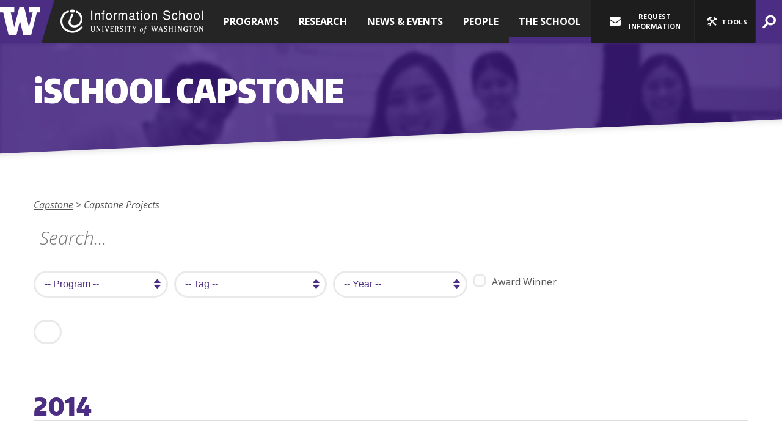

--- FILE ---
content_type: text/html; charset=UTF-8
request_url: https://ischool.uw.edu/capstone/projects/161
body_size: 67342
content:
<!DOCTYPE html>
<html lang="en" dir="ltr" class="no-js" id="top">
  <head>
  	<meta charset="UTF-8"/>

    <title>Capstone Projects | Information School | University of Washington </title>

    <!--[if lt IE 9]>
      <script src="//cdnjs.cloudflare.com/ajax/libs/html5shiv/3.6.2/html5shiv.js"></script>
    <![endif]-->

          <link rel="canonical" href="http://ischool.uw.edu/capstone/projects/161"/>
    
        <meta http-equiv="X-UA-Compatible" content="IE=edge">
    <meta name="MobileOptimized" content="width" />
    <meta name="HandheldFriendly" content="true" />
    <meta name="viewport" content="width=device-width, initial-scale=1.0" />
    <meta name="apple-mobile-web-app-capable" content="yes">
    <meta name="application-name" content="UW iSchool" />
    <meta name="msapplication-tooltip" content="UW Information School" />
    <meta name="msapplication-starturl" content="http://ischool.uw.edu" />
    <meta name="msapplication-TileColor" content="#4b2e83" />
    <meta name="msapplication-TileImage" content="/favicon-270x270.png" />
    <meta name="theme-color" content="#4B2E83">

    <link rel="icon" type="image/png" href="/favicon-16x16.png" sizes="16x16" />
    <link rel="icon" type="image/png" href="/favicon-32x32.png" sizes="32x32" />
    <link rel="icon" type="image/png" href="/favicon-270x270.png" sizes="270x270" />

    <link rel="apple-touch-icon" sizes ="180x180" href="/apple-touch-icon.png" />
    <link rel="mask-icon" href="/safari-pinned-tab.svg" color="#4b2e83">

        <link rel="sitemap" type="application/xml" title="Sitemap" href="/sitemap.xml" />
    <link type="text/plain" rel="author" href="/humans.txt" />

    <link rel="stylesheet" media="all" href="/sites/default/files/css/css_VEQQgYGs4WKqvymJb_duH0wcrdazoNKkKdiLmih6pgc.css?delta=0&amp;language=en&amp;theme=uwischool&amp;include=eJwrLc8sTs7Iz8_RT8_JT0rM0S0uqczJzEsHAHpGCbU" />


    
    <!--[if lt IE 9]>
      <link rel="stylesheet" type="text/css" href="/themes/custom/uwischool/css/ie8.css" />
    <![endif]-->

    <link href="https://fonts.googleapis.com/css?family=Open+Sans:300i,300,400,400i,600,600i,700,800" rel="stylesheet">

    <script src="/sites/default/files/js/js_LzuGAu8f0ttHbqp6hjvhnuePFxWajgrxjcMeI5l40i8.js?scope=header&amp;delta=0&amp;language=en&amp;theme=uwischool&amp;include=eJxdjFsOgCAMBC-k4UiklipVtKSFeH0T4ws_Z3aybBhFkh-S4GKOG_SQ6rqxrzlAIevuFSFbkY3cXzxFYCUsokzv58c9XYbpU5zkjUAxdnW_tJutH0UKaesiQSA9AI6_TVw"></script>


        <meta property="og:url" content="http://ischool.uw.edu/capstone/projects/161" />
    <meta property="og:sitename" content="University of Washington Information School" />
    
        <meta name="twitter:card" content="summary" />
    <meta name="twitter:site" content="@uw_ischool" />
    
            <meta name="Author" content="University of Washington Information School" />

        
    <!--[if lt IE 9]>
      <script src="//cdnjs.cloudflare.com/ajax/libs/respond.js/1.1.0/respond.min.js"></script>
      <script src="//ajax.googleapis.com/ajax/libs/jquery/1.12.4/jquery.min.js"></script>
    <![endif]-->

    <meta name="facebook-domain-verification" content="yzyodtsszpp8a45wj2x0d2dfs8qmbk" />

    <!-- Google Tag Manager -->
    <script>(function(w,d,s,l,i){w[l]=w[l]||[];w[l].push({'gtm.start':
    new Date().getTime(),event:'gtm.js'});var f=d.getElementsByTagName(s)[0],
    j=d.createElement(s),dl=l!='dataLayer'?'&l='+l:'';j.async=true;j.src=
    'https://www.googletagmanager.com/gtm.js?id='+i+dl;f.parentNode.insertBefore(j,f);
    })(window,document,'script','dataLayer','GTM-NRMVP2X');</script>
    <!-- End Google Tag Manager -->

    <!-- Global site tag (gtag.js) - Google Analytics -->
    <script async src="https://www.googletagmanager.com/gtag/js?id=G-MMPX9Q2CJ3"></script>
    <script>
      window.dataLayer = window.dataLayer || [];
      function gtag(){dataLayer.push(arguments);}
      gtag('js', new Date());

      gtag('config', 'G-MMPX9Q2CJ3');
      gtag('config', 'UA-3226357-2', { 'anonymize_ip': true });
    </script>
    <!-- End Google Tag Manager -->

  </head>
  <body  class="clearfix" itemscope itemtype="https://schema.org/WebPage">
    <!-- Facebook Pixel Code -->
    <script>
      !function(f,b,e,v,n,t,s){if(f.fbq)return;n=f.fbq=function(){n.callMethod?
      n.callMethod.apply(n,arguments):n.queue.push(arguments)};if(!f._fbq)f._fbq=n;
      n.push=n;n.loaded=!0;n.version='2.0';n.queue=[];t=b.createElement(e);t.async=!0;
      t.src=v;s=b.getElementsByTagName(e)[0];s.parentNode.insertBefore(t,s)}(window,
      document,'script','//connect.facebook.net/en_US/fbevents.js');

      fbq('init', '372138129663538');
      fbq('init', '1400732663547708');
      fbq('track', 'PageView');
    </script>
    <noscript><img height="1" width="1" alt="" style="display:none" src="https://www.facebook.com/tr?id=372138129663538&ev=PageView&noscript=1" /></noscript>
    <!-- End Facebook Pixel Code -->
    <!-- Google Tag Manager (noscript) -->
      <noscript><iframe src="https://www.googletagmanager.com/ns.html?id=GTM-TM46LWX"
      height="0" width="0" style="display:none;visibility:hidden"></iframe></noscript>
    <!-- End Google Tag Manager (noscript) -->
    <div id="container" class="">

      <header>
        <nav id="skip-links" aria-label="jump links">
          <div><a href="#content-anchor" class="area-link">Jump to Main Content</a></div>
          <div><a href="#top_nav" class="area-link">Jump to Top Navigation</a></div>
                    <div><a href="#footer-top" class="area-link">Jump to Footer Navigation</a></div>
        </nav>

                <div id="main-header" class="dark-bg">
          <div class="org clearfix" itemscope itemtype="https://schema.org/CollegeOrUniversity">
            <meta itemprop="sameAs" content="https://en.wikipedia.org/wiki/University_of_Washington_Information_School" />
            <div id="w-logo" itemprop="parentOrganization" itemscope itemtype="https://schema.org/CollegeOrUniversity">
              <meta itemprop="sameAs" content="https://en.wikipedia.org/wiki/University_of_Washington" />
              <a itemprop="url" href="https://uw.edu">
                <i aria-hidden="true" class="icon-uw-logo"></i>
                <strong class="sr-only" itemprop="legalName">University of Washington</strong>
                <div class="hr"></div>
              </a>
            </div>

            <div class="ischool">
              <div id="main-title">
                <a itemprop="url" href="http://ischool.uw.edu">
                  <i aria-hidden="true" class="icon-ischool_wordmark"></i>
                  <h1 class="sr-only" itemprop="legalName" aria-label="home, University of Washington Information School">University of Washington Information School</h1>
                </a>
              </div>
            </div>
          </div>

              
  
          

<nav id="top_nav" class="main-menu" aria-label="top level" itemscope itemtype="http://schema.org/SiteNavigationElement">
  <div>
              
  
                
          <ul class="main-menu">
    
            <li class="nav-link">
                      <a href="?nav=1" data-index="1">Programs</a>
                                  
  
                
          <div class="contain" id="top_nav_i1">
        <ul class="subcontain ">
          <div>
    
            <li class="nav-link">
                      <a href="/programs/informatics" itemprop="url" title="Informatics">
              <span itemprop="name">Informatics</span>
                              <span class="desc">Undergraduate major and minor
</span>
                          </a>
                            </li>
            <li class="nav-link">
                      <a href="/programs/mlis" itemprop="url" title="MLIS">
              <span itemprop="name">MLIS</span>
                              <span class="desc">Master of Library and Information Science
</span>
                          </a>
                            </li>
            <li class="nav-link">
                      <a href="/programs/msim" itemprop="url" title="MSIM">
              <span itemprop="name">MSIM</span>
                              <span class="desc">Master of Science in Information Management
</span>
                          </a>
                            </li>
            <li class="nav-link">
                      <a href="/museology" itemprop="url" title="Museology">
              <span itemprop="name">Museology</span>
                              <span class="desc">Master of Arts
</span>
                          </a>
                            </li>
            <li class="nav-link">
                      <a href="/programs/phd" itemprop="url" title="Ph.D.">
              <span itemprop="name">Ph.D.</span>
                              <span class="desc">Doctorate Program
</span>
                          </a>
                            </li>
            <li class="nav-link">
                      <a href="/programs/non-degree" itemprop="url" title="Professional &amp; Cont. Ed.">
              <span itemprop="name">Professional & Cont. Ed.</span>
                              <span class="desc">Related programs &amp; non-degree options</span>
                          </a>
                            </li>
    
    </div>
    
    </ul></div>
  

                  </li>
            <li class="nav-link">
                      <a href="?nav=2" data-index="2">Research</a>
                                  
  
                
          <div class="contain" id="top_nav_i2">
        <ul class="subcontain ">
          <div>
    
            <li class="nav-link">
                      <a href="/research/research-impact" itemprop="url" title="Research Impact">
              <span itemprop="name">Research Impact</span>
                              <span class="desc">How our research drives progress and helps people</span>
                          </a>
                            </li>
            <li class="nav-link">
                      <a href="/research/updates" itemprop="url" title="Updates">
              <span itemprop="name">Updates</span>
                              <span class="desc">The latest news from our faculty and research staff
</span>
                          </a>
                            </li>
            <li class="nav-link">
                      <a href="/research/areas" itemprop="url" title="Research Areas">
              <span itemprop="name">Research Areas</span>
                              <span class="desc">Core topics of iSchool research
</span>
                          </a>
                            </li>
            <li class="nav-link">
                      <a href="/research/groups" itemprop="url" title="Research Groups">
              <span itemprop="name">Research Groups</span>
                              <span class="desc">Hubs for innovative scholarship &amp; research
</span>
                          </a>
                            </li>
            <li class="nav-link">
                      <a href="/research/grants" itemprop="url" title="Grants &amp; Awards">
              <span itemprop="name">Grants & Awards</span>
                              <span class="desc">Recent funding for iSchool research projects
</span>
                          </a>
                            </li>
    
    </div>
    
    </ul></div>
  

                  </li>
            <li class="nav-link">
                      <a href="?nav=3" data-index="3">News &amp; Events</a>
                                  
  
                
          <div class="contain" id="top_nav_i3">
        <ul class="subcontain ">
          <div>
    
            <li class="nav-link">
                      <a href="/news" itemprop="url" title="News">
              <span itemprop="name">News</span>
                              <span class="desc">The latest stories from our community
</span>
                          </a>
                            </li>
            <li class="nav-link">
                      <a href="/events" itemprop="url" title="Events">
              <span itemprop="name">Events</span>
                              <span class="desc">What's happening on campus and beyond
</span>
                          </a>
                            </li>
            <li class="nav-link">
                      <a href="/podcasts/dtctw" itemprop="url" title="Podcast">
              <span itemprop="name">Podcast</span>
                              <span class="desc">Documents That Changed the World, with Joe Janes
</span>
                          </a>
                            </li>
    
    </div>
    
    </ul></div>
  

                  </li>
            <li class="nav-link">
                      <a href="?nav=4" data-index="4">People</a>
                                  
  
                
          <div class="contain" id="top_nav_i4">
        <ul class="subcontain ">
          <div>
    
            <li class="nav-link">
                      <a href="/people/faculty" itemprop="url" title="Directory">
              <span itemprop="name">Directory</span>
                              <span class="desc">Find iSchool faculty, staff and students
</span>
                          </a>
                            </li>
            <li class="nav-link">
                      <a href="/alumni" itemprop="url" title="Alumni">
              <span itemprop="name">Alumni</span>
                              <span class="desc">Stay connected with the iSchool and fellow alumni
</span>
                          </a>
                            </li>
            <li class="nav-link">
                      <a href="/advising-support" itemprop="url" title="Advising &amp; Support">
              <span itemprop="name">Advising & Support</span>
                              <span class="desc">Find help from our team of student advisors
</span>
                          </a>
                            </li>
            <li class="nav-link">
                      <a href="/faculty-affairs" itemprop="url" title="Faculty Affairs">
              <span itemprop="name">Faculty Affairs</span>
                              <span class="desc">Making the iSchool a joyful professional community for faculty
</span>
                          </a>
                            </li>
            <li class="nav-link">
                      <a href="/profiles" itemprop="url" title="I Am the iSchool">
              <span itemprop="name">I Am the iSchool</span>
                              <span class="desc">Meet some of our students and alumni</span>
                          </a>
                            </li>
    
    </div>
    
    </ul></div>
  

                  </li>
            <li class="parent-active nav-link">
                      <a href="?nav=5" data-index="5">The School</a>
                                  
  
                
          <div class="contain" id="top_nav_i5">
        <ul class="subcontain ">
          <div>
    
            <li class="nav-link">
                      <a href="/about" itemprop="url" title="About Us">
              <span itemprop="name">About Us</span>
                              <span class="desc">The iSchool is home to innovators and leaders who make information work
</span>
                          </a>
                            </li>
            <li class="nav-link">
                      <a href="/diversity" itemprop="url" title="Diversity">
              <span itemprop="name">Diversity</span>
                              <span class="desc">We are committed to building an inclusive community
</span>
                          </a>
                            </li>
            <li class="nav-link">
                      <a href="/partners" itemprop="url" title="Employers &amp; Partners">
              <span itemprop="name">Employers & Partners</span>
                              <span class="desc">How to collaborate with faculty and students
</span>
                          </a>
                            </li>
            <li class="parent-active nav-link">
                      <a href="/capstone" itemprop="url" title="Capstone">
              <span itemprop="name">Capstone</span>
                              <span class="desc">Students work with organizations to solve information problems
</span>
                          </a>
                            </li>
            <li class="nav-link">
                      <a href="/support" itemprop="url" title="Support the iSchool">
              <span itemprop="name">Support the iSchool</span>
                              <span class="desc">Every gift makes a difference to students
</span>
                          </a>
                            </li>
    
    </div>
    
    </ul></div>
  

                  </li>
    
    
    
    </ul>
  

  </div>
</nav>




          <div class="nav_blank"></div>

          <div class="tools" aria-label="tools and quick links">
            <div class="contain-customize">
              <a href="/request-information" class="customize" aria-expanded="false">
                <i aria-hidden="true" class="icon-mail-alt"></i>
                Request Information
              </a>

            </div>

            <div class="toolkit-group">
              <a href="/request-information" class="audience">
                <i aria-hidden="true" class="icon-mail-alt"></i>
                <span>Information</span>
              </a>
              <a href="?drawer=toolkit#drawer-toolkit" class="toolkit" data-action="drawer.section" data-section="toolkit" role="button">
                <i aria-hidden="true" class="icon-tools"></i>
                <span>Tools</span>
              </a>
            </div>

            <a href="/search" class="search" data-action="drawer.section" data-section="search" role="button" aria-expanded="false">
              <span class="sr-only">Search</span>
              <span class="icon-search-2" aria-hidden="true"></span>
            </a>

                        <a href="?drawer=menu#drawer" class="menu mobile-only" data-action="drawer.section" data-section="main-menu" style="display: none;">
              <span class="sr-only">Menu</span>
              <span class="icon-menu-2" aria-hidden="true"></span>
            </a>

          </div>

        </div>
      </header>

      <div id="page-area">
          <div class="dialog-off-canvas-main-canvas" data-off-canvas-main-canvas>
    <main>
  <div class="title no-slope odd-even purple-bg  align-left">
    <div class="blur bg-img"><img src="/themes/custom/uwischool/images/header-capstone.jpg" class="bg" aria-hidden="true" alt="banner image" /></div>
    <div class="section-block slope-content clearfix">
      <h1><span class="i">i</span>School Capstone</h1>
    </div>
  </div>

  <div id="page" class="layout-container page-landing events-landing">

    <div class="slope odd-even white-bg align-left ">
      <div class="slope-content clearfix">

        <a id="content-anchor" class="anchorpt" tabindex="-1"></a>

        <div class="title">
          
            

        
  <nav aria-label="breadcrumbs" id="breadcrumb">
    <ol class="clearfix" itemscope itemtype="http://schema.org/BreadcrumbList">
                  <li >
                      <span><span>The School</span></span>
                  </li>
                        <li itemprop="itemListElement" itemscope itemtype="http://schema.org/ListItem">
                                  <a itemprop="item" href="https://ischool.uw.edu/capstone"><span itemprop="name">Capstone</span></a>
          <meta itemprop="position" content="1" />
                  </li>
                        <li >
                      <span><span>Capstone Projects</span></span>
                  </li>
              </ol>
  </nav>




        </div>

        
        <div id="content" class="page">
          

          
            <div data-drupal-messages-fallback class="hidden"></div>

    <div id="capstone-projects">

    <form class="search" action="/capstone/projects/1" method="GET">
    <div id="describe-search" class="sr-only">Submitting the search will reload this page and filter results below.</div>
    <input type="search" id="searchbar" name="q" placeholder="Search..." value="" aria-describedby="describe-search" />

    <div class="filters clearfix">
      <div class="select">
        <select name="program" id="program">
          <option value ="">-- Program --</option>
                    <option value="mlis">MLIS</option>
                    <option value="informatics">INFO</option>
                    <option value="msim">MSIM</option>
                  </select>
      </div>

      <div class="select">
        <select name="tag" id="tag">
          <option value ="">-- Tag --</option>
                      <option value="asc">archives &amp; special collections</option>
                      <option value="dsv">data science &amp; visualization</option>
                      <option value="il">information literacy</option>
                      <option value="dc">data curation</option>
                      <option value="ibur">information behavior &amp; user research</option>
                      <option value="bsa">business &amp; systems analysis</option>
                      <option value="md">mobile or web development</option>
                      <option value="dyys">digital youth &amp; youth services</option>
                      <option value="sd">software development</option>
                      <option value="dad">database administration &amp; development</option>
                      <option value="ia">information architecture</option>
                      <option value="ko">knowledge organization</option>
                      <option value="css">content strategy &amp; seo</option>
                      <option value="iac">information assurance &amp; cybersecurity</option>
                      <option value="cdam">content &amp; digital asset management</option>
                      <option value="uxid">ux &amp; interaction design</option>
                      <option value="sm">social media</option>
                      <option value="ipe">information policy &amp; ethics</option>
                      <option value="ei">equity &amp; inclusion</option>
                      <option value="ceo">community engagement &amp; outreach</option>
                      <option value="ik">indigenous knowledge</option>
                      <option value="sj">social justice</option>
                  </select>
      </div>

      <div class="select">
        <select name="year" id="year">
          <option value ="">-- Year --</option>
                      <option value="2024">2024</option>
                      <option value="2023">2023</option>
                      <option value="2022">2022</option>
                      <option value="2021">2021</option>
                      <option value="2020">2020</option>
                      <option value="2019">2019</option>
                      <option value="2018">2018</option>
                      <option value="2017">2017</option>
                      <option value="2016">2016</option>
                      <option value="2015">2015</option>
                      <option value="2014">2014</option>
                      <option value="2013">2013</option>
                  </select>
      </div>

      <div class="award-check">
        <input type="checkbox" value="1" name="award" id="filter_award" class="" />
        <label for="filter_award"><i aria-hidden="true"></i>Award Winner</label>
      </div>
    </div>

    <div class="submit-buttons"><input type="submit" class="button" /></div>

  </form>
  
  <div class="projects">
                              <h2 class="project-year clearfix"> 2014 </h2>
                    <article class="project clearfix" data-students="David Bao,Travis Juntara,Justin Nguyen,Casey Penk" data-tags="database administration &amp; development,information behavior &amp; user research,mobile or web development" data-program="">
        <a href="/capstone/projects/2014/shelf" class="full" aria-hidden="true"></a>
                <div class="img"><img src="http://ischool.uw.edu/sites/default/files/styles/max_140x140/public/2017-05/Shelf.jpg?itok=NxvdZgus" alt="Project Logo"></div>
        <div class="project-text">
          <h3 class="h1 project-title"><a href="/capstone/projects/2014/shelf">Shelf</a></h3>
          <div class="project-summary">Most people have extra items, such as textbooks and video games, sitting on their shelves. They may only use them occasionally, but their friends and family could benefit from them. Collaborative consumption - sharing items among groups instead of buying them individually - empowers people to save money and reduce their ecological footprint. While several solutions exist for collaborative consumption, none combine an intuitive interface with a network of trusted friends and family.

We are introducing Shelf, a Web application that facilitates the borrowing and lending of physical items amongst peers. Shelf integrates with social circles to leverage existing trust relationships while encouraging viral spread. We have also made security and accountability a primary concern, rewarding users who safely return items and penalizing those who do not. Our user-oriented approach incorporates extensive research and thorough planning to create a useful and relevant solution. Check us out at dontbeshelfish.com.
</div>
          <div class="grad-overlay"></div>
        </div>
      </article>
                <article class="project clearfix" data-students="Kate Kinsman,Ashley Retzlaff,Jenna Terhar" data-tags="mobile or web development,ux &amp; interaction design" data-program="">
        <a href="/capstone/projects/2014/smartadventure" class="full" aria-hidden="true"></a>
                <div class="img"><img src="http://ischool.uw.edu/sites/default/files/styles/max_140x140/public/2017-05/28-smartadventure.jpg?itok=to7dOi5c" alt="Project Logo"></div>
        <div class="project-text">
          <h3 class="h1 project-title"><a href="/capstone/projects/2014/smartadventure">SmartAdventure</a></h3>
          <div class="project-summary">SmartAdventure&nbsp;addresses the problem that students’ test scores in the United States has remained stagnate for the past decade. This has been attributed partially to the fact the students aren’t learning subject foundations in primary school where the classrooms are too large and students don’t receive individualized attention.

To address this issue we designed and built a prototype for an educational web application called&nbsp;SmartAdventure.&nbsp;SmartAdventure&nbsp;provides students with immediate feedback, tracks progress for individualized learning, and shows students and teachers where a student is excelling and needs improvement.&nbsp;SmartAdventure&nbsp;is a solution that allows students to learn at their own pace and allows teachers to easily identify students that require additional attention.
</div>
          <div class="grad-overlay"></div>
        </div>
      </article>
                <article class="project clearfix" data-students="Micah Corporaal" data-tags="information behavior &amp; user research,mobile or web development" data-program="">
        <a href="/capstone/projects/2014/smartchart-charting-application-preschool-teachers" class="full" aria-hidden="true"></a>
                <div class="img"><img src="" alt="Project Logo"></div>
        <div class="project-text">
          <h3 class="h1 project-title"><a href="/capstone/projects/2014/smartchart-charting-application-preschool-teachers">SmartChart: Charting Application for Preschool Teachers</a></h3>
          <div class="project-summary">First Steps Preschool Infant Teachers are responsible for recording accurate and detailed information on paper charts while caring for infants in the Infant Room. One to two teachers care for five to eight infants from&nbsp;7am&nbsp;until&nbsp;6pm, Monday through Friday. Teachers dedicate over 60 minutes a day to recording and sharing with parents the activities and behaviors involving the daily health, habits, and significant developments of the infants. This all must be done while performing a variety of tasks such as feeding, changing, rocking, coddling, playing with, and/or holding one or more infants.

A charting application on a mobile device in the Infant Room will allow the teachers more time to care for the infants rather than having to additionally juggle clipboards, paper, pens and other objects. Time needed for charting and verbal reports will be reduced while time available for caring for the infants will be increased.
</div>
          <div class="grad-overlay"></div>
        </div>
      </article>
                <article class="project clearfix" data-students="Zachary Lym" data-tags="information assurance &amp; cybersecurity,mobile or web development,software development" data-program="">
        <a href="/capstone/projects/2014/speechis-extending-namecoin-anti-censorship-technology-web" class="full" aria-hidden="true"></a>
                <div class="img"><img src="" alt="Project Logo"></div>
        <div class="project-text">
          <h3 class="h1 project-title"><a href="/capstone/projects/2014/speechis-extending-namecoin-anti-censorship-technology-web">Speech.is: Extending Namecoin Anti-Censorship Technology to the Web</a></h3>
          <div class="project-summary">Online free-speech is under attack: over 50% of internet users live in countries with medium to high levels of censorship. Legislation like&nbsp;SOPA,&nbsp;PIPA, and the upcoming Trans-Pacific Partnership (TPP) treaty are all attempts at forcing internet blacklists on the free world.

Speech.is provides interoperability between a special censorship resistant top-level-domain name, ‘.bit’, and the rest of the web. A ‘.bit’ domain name is a lot like a ‘.com’ or ‘.net’ domain name except that no government can take control of it.

Speech.is makes it possible for anyone to surf websites on the censorship resistant&nbsp;Namecoin&nbsp;domain-name-system using their regular web browser, without any&nbsp;add-ons&nbsp;and without changing any system settings. Speech.is provides a safe haven for internet users on the web, where governments cannot seize domain names nor selectively censor websites.

Speech.is effectively neuters the censorship provisions of the&nbsp;TPP&nbsp;and represents a major blow against censorship and big step forward for the web.
</div>
          <div class="grad-overlay"></div>
        </div>
      </article>
                <article class="project clearfix" data-students="Gong Zhang,Rui Zhang,Yunzhu Zhuo" data-tags="data science &amp; visualization,database administration &amp; development,ux &amp; interaction design" data-program="">
        <a href="/capstone/projects/2014/sym-reporting-system-helping-homeless-youth" class="full" aria-hidden="true"></a>
                <div class="img"><img src="http://ischool.uw.edu/sites/default/files/styles/max_140x140/public/2017-06/92-sym-reporting-system.jpg?itok=hSQac5Q3" alt="Project Logo"></div>
        <div class="project-text">
          <h3 class="h1 project-title"><a href="/capstone/projects/2014/sym-reporting-system-helping-homeless-youth">SYM Reporting System for Helping Homeless Youth</a></h3>
          <div class="project-summary">The National Runaway Switchboard estimates that on any given night there are approximately 1.3 million homeless youth living unsupervised on the streets, in abandoned buildings, with friends or with strangers. At the same time, general statistical software is usually unaffordable for non-profit youth caring organizations. Finally, lack of person-focused statistics makes it hard to provide person-focused caring.

The&nbsp;SYM&nbsp;reporting system was developed to help Street Youth Ministries by providing an overall view of activities, generating impact reports to sponsors, and detecting the young people who need immediate care, thus hugely improving the efficiency of resource allocation.
</div>
          <div class="grad-overlay"></div>
        </div>
      </article>
                <article class="project clearfix" data-students="Chenxi Xiong,Danni Hu,Xiaotong Yang" data-tags="mobile or web development" data-program="">
        <a href="/capstone/projects/2014/tedxrainier-companion-app" class="full" aria-hidden="true"></a>
                <div class="img"><img src="http://ischool.uw.edu/sites/default/files/styles/max_140x140/public/2017-06/93-tedx-rainier-app.jpg?itok=kxPwghFC" alt="Project Logo"></div>
        <div class="project-text">
          <h3 class="h1 project-title"><a href="/capstone/projects/2014/tedxrainier-companion-app">TEDxRainier Companion App</a></h3>
          <div class="project-summary">The power of ideas unleashes when ideas spread.&nbsp;TEDxRainier&nbsp;is devoted to making a difference by gathering thinkers and spreading ideas. Active communities built around ideas will be a great addition to the existing annual event, to help ideas spread further. However, it is hard to maintain such communities with limited resources.

This companion app we designed helps facilitate community building by leveraging the power of Twitter&nbsp;hashtags. We are focusing on solving the problem and making this app simple and easy to use.
</div>
          <div class="grad-overlay"></div>
        </div>
      </article>
                <article class="project clearfix" data-students="Donghe Xu,Jiabo Zhu,Junjie Wang" data-tags="mobile or web development,ux &amp; interaction design" data-program="">
        <a href="/capstone/projects/2014/testing-and-immunization-practices-recommendation-application" class="full" aria-hidden="true"></a>
                <div class="img"><img src="http://ischool.uw.edu/sites/default/files/styles/max_140x140/public/2017-06/94-testing-immunization-practices.jpg?itok=SbaV1Yhn" alt="Project Logo"></div>
        <div class="project-text">
          <h3 class="h1 project-title"><a href="/capstone/projects/2014/testing-and-immunization-practices-recommendation-application">Testing and Immunization Practices Recommendation Application</a></h3>
          <div class="project-summary">The International Medicine Clinic at&nbsp;Harborview&nbsp;offers primary care to adult refugees and immigrants. Patients typically originate from Southeast Asia or East Africa, and many have complex medical conditions, are accustomed to non-Western medicine, and do not have complete health records. In order to help community doctors to treat refugees and immigrants, the International Clinic developed a toolkit to provide tips on accessing patients’ medical information and suggestions for treatment and health screening. Our project is to build an interactive web application with more thorough references and recommendations based on the toolkit.
</div>
          <div class="grad-overlay"></div>
        </div>
      </article>
                <article class="project clearfix" data-students="Jie Li,Neng Zhang,Vignesh Ganesh,Colin Carson" data-tags="database administration &amp; development,mobile or web development,ux &amp; interaction design" data-program="">
        <a href="/capstone/projects/2014/canary-comment-management-system-new-system-manage-comments-seattle-public" class="full" aria-hidden="true"></a>
                <div class="img"><img src="http://ischool.uw.edu/sites/default/files/styles/max_140x140/public/2017-06/45-canary-comment.jpg?itok=rq-WlOkO" alt="Project Logo"></div>
        <div class="project-text">
          <h3 class="h1 project-title"><a href="/capstone/projects/2014/canary-comment-management-system-new-system-manage-comments-seattle-public">The Canary Comment Management System: A New System to Manage Comments for Seattle Public Library</a></h3>
          <div class="project-summary">What are people saying about the library?

The Seattle Public Library engages patrons in a variety of ways and encourages people to comment on library services. Due to the volume and various channels of incoming comments, it is hard for library staff and leadership to manually manage comments.

To solve this problem, our team created the Canary Comment Management System. This is a new, stand-alone, centralized system to collect, store, manage, and share comments. Through features such as tagging, searching, and reporting, our system gives a fuller picture of when comments happen, where they come from, how frequently they happen, and what they are about. For leadership, it will help the Library identify issues and trends, and guide decision making. For staff, it will improve timeliness, accountability, and collaboration. For the organization, our solution represents a more efficient way to manage public resources to help the community.&nbsp;
</div>
          <div class="grad-overlay"></div>
        </div>
      </article>
                <article class="project clearfix" data-students="Libby Hopfauf" data-tags="archives &amp; special collections,content &amp; digital asset management,knowledge organization" data-program="">
        <a href="/capstone/projects/2014/developing-art-archiving-photographs-dolores-varela-phillips-photographs" class="full" aria-hidden="true"></a>
                <div class="img"><img src="http://ischool.uw.edu/sites/default/files/styles/max_140x140/public/2017-06/54-dolores-varela-phillips-photos.jpg?itok=szTmvJLF" alt="Project Logo"></div>
        <div class="project-text">
          <h3 class="h1 project-title"><a href="/capstone/projects/2014/developing-art-archiving-photographs-dolores-varela-phillips-photographs">The Developing Art of Archiving Photographs: Dolores Varela Phillips Photographs of the Nisqually-Puyallup Fishing Controversy</a></h3>
          <div class="project-summary">My capstone focused on the preservation, arrangement, and description of photographs made by Dolores&nbsp;Varela&nbsp;Phillips, documenting the 1970 conflict between two tribes,&nbsp;Nisqually&nbsp;and Puyallup, and Washington state law enforcement. Results include&nbsp;EAD&nbsp;finding aid and digital access to the collection. These images shed light on a critical period of national and local civil-rights history. Phillips’ collection is comprised of negatives she hid in her purse lining to prevent confiscation by the police. The photographs capture an important event that was the catalyst to a revision in Washington state&nbsp; laws. Negative collections are distinctive and a time-consuming variation from standard processing. This often hinders valuable materials from reaching the public; a mounting information problem archives face. Raising awareness about the significance of this rare collection is paramount as 2014 marked the&nbsp;40th&nbsp;anniversary of the new law passing. Already, these images have received user-requests for a Smithsonian exhibit.&nbsp;
</div>
          <div class="grad-overlay"></div>
        </div>
      </article>
                <article class="project clearfix has-award" data-students="Ashish Chandwani,Ngoc Do,Connie Huang,Ted Tagami,Alyssa Trinh" data-tags="software development,ux &amp; interaction design" data-program="">
        <a href="/capstone/projects/2014/ghost-anatomy-project" class="full" aria-hidden="true"></a>
        <img class="award" src="/modules/custom/ischool_capstone/assets/award.png" aria-hidden="true" alt="The Ghost Anatomy Project" />        <div class="img"><img src="http://ischool.uw.edu/sites/default/files/styles/max_140x140/public/2017-06/1-ghost-anatomy.jpg?itok=Ez63yL1P" alt="Project Logo"></div>
        <div class="project-text">
          <h3 class="h1 project-title"><a href="/capstone/projects/2014/ghost-anatomy-project">The Ghost Anatomy Project</a></h3>
          <div class="project-summary">In anatomy courses, effective visualization of the human body contributes to success in learning the curriculum. Despite their educational value, effective, hands-on visualization of the human body are subject to physical and economic constraints. The Ghost Anatomy Project is a 3D volumetric display which allows users to interact with a holographic-like, anatomically correct model of the human body. It utilizes the Pepper’s Ghost illusion to create a 3D visualization,&nbsp;WebGL&nbsp;for rendering, and a Leap Motion for gesture-based interaction. The interface allows anatomy students to study the human body in an effective, hands-on manner with less economical and physical constraints than cadavers, and more accuracy and flexibility than plastic models. Welcome to the future of anatomy education.
</div>
          <div class="grad-overlay"></div>
        </div>
      </article>
      </div>

  <nav class="pagination">
    <div class="sr-only">Navigate between pages of capstone projects</div>
          <a href="/capstone/projects/160"><span class="sr-only">Previous page</span><span aria-hidden="true">&lt;</span></a>                         <a class=" " href="/capstone/projects/157"><span class="sr-only">Page </span>157</a>
             <a class=" " href="/capstone/projects/158"><span class="sr-only">Page </span>158</a>
             <a class=" " href="/capstone/projects/159"><span class="sr-only">Page </span>159</a>
             <a class=" " href="/capstone/projects/160"><span class="sr-only">Page </span>160</a>
             <a class=" current" href="/capstone/projects/161"><span class="sr-only">Currently on Page </span>161</a>
             <a class=" " href="/capstone/projects/162"><span class="sr-only">Page </span>162</a>
             <a class=" " href="/capstone/projects/163"><span class="sr-only">Page </span>163</a>
             <a class=" " href="/capstone/projects/164"><span class="sr-only">Page </span>164</a>
             <a class=" " href="/capstone/projects/165"><span class="sr-only">Page </span>165</a>
             <a class=" " href="/capstone/projects/166"><span class="sr-only">Page </span>166</a>
            <a href="/capstone/projects/162"><span class="sr-only">Next page</span><span aria-hidden="true">&gt;</span></a>      </nav>


</div>




          

        </div>

      </div>
    </div>
  </div>
</main>


  <aside aria-label="promoted content" id="above_footer" class="region p0 odd">
    

    <div class="odd-even full-width slope colored-bg">
  <div class="section-block slope-content news-events-fullwidth clearfix">

    <div class="news">
      <h2 class="h1">News</h2>
      <div class="data">
                  <article class="card has-img">
                          <img src="/sites/default/files/2026-01/hackathon220.jpg" alt="A woman and a man look at a screen together." />
                        <div class="contain">
              <h3 class="h1"><a href="/news/2026/01/students-dive-software-design-winfo-hackathon">Students dive into software design at Winfo Hackathon</a></h3>
              <div class="date">Friday, January 30, 2026</div>
              <div class="body">
                The HUB ballroom filled with the clicks of keyboards and conversation as University of Washington students collaborated during the 14th annual&nbsp;Winfo&nbsp;Hackathon. Over the course of 12 hours, students swam together in the currents...
              </div>
              <a href="/news/2026/01/students-dive-software-design-winfo-hackathon" class="readmore">Read more</a>
            </div>
          </article>
                  <article class="card has-img">
                          <img src="/sites/default/files/2026-01/st220.jpg" alt="Ryan Calo, Martin Kaste and Brie McLemore, seated on stools." />
                        <div class="contain">
              <h3 class="h1"><a href="/news/2026/01/society-tech-initiative-leads-lively-talk-privacy-surveillance">Society + Tech initiative leads lively talk on privacy, surveillance</a></h3>
              <div class="date">Monday, January 26, 2026</div>
              <div class="body">
                Would you want police to use facial recognition technology to identify you while you walk down the street? While it’s prohibited in King County, some cities have allowed police to access large surveillance networks that constantly scan...
              </div>
              <a href="/news/2026/01/society-tech-initiative-leads-lively-talk-privacy-surveillance" class="readmore">Read more</a>
            </div>
          </article>
              </div>
    </div>

    <div class="events">
      <h2 class="h1">Events</h2>
      <div class="data">
                  <article class="event card">
            <a href="/events/2026/02/iqueeries-twice-sold-tales-and-thrifting-social" class="full" aria-hidden="true" tabindex="-1"></a>
            <div class="top clearfix">
              <div class="date">Feb 1</div><div class="hr">&nbsp;</div>
              <div class="time">1:00-3:30PM</div>
            </div>
            <h3 class="h1"><a href="">iQueeries Twice Sold Tales and Thrifting Social</a></h3>
            <div class="location"></div>
          </article>
                  <article class="event card">
            <a href="/events/2026/02/explore-graduate-programs-carnegie-mellon-university-ischool" class="full" aria-hidden="true" tabindex="-1"></a>
            <div class="top clearfix">
              <div class="date">Feb 4</div><div class="hr">&nbsp;</div>
              <div class="time">12:30-1:20PM</div>
            </div>
            <h3 class="h1"><a href="">Explore Graduate Programs at Carnegie Mellon University &amp; the iSchool</a></h3>
            <div class="location">Husky Union Building 332</div>
          </article>
                  <article class="event card">
            <a href="/events/2026/02/faculty-meeting" class="full" aria-hidden="true" tabindex="-1"></a>
            <div class="top clearfix">
              <div class="date">Feb 6</div><div class="hr">&nbsp;</div>
              <div class="time">11:30-1:30PM</div>
            </div>
            <h3 class="h1"><a href="">Faculty Meeting</a></h3>
            <div class="location">Odegaard Room 220</div>
          </article>
                  <article class="event card last">
            <a href="/events/2026/02/informatics-program-overview-transfer-students" class="full" aria-hidden="true" tabindex="-1"></a>
            <div class="top clearfix">
              <div class="date">Feb 6</div><div class="hr">&nbsp;</div>
              <div class="time">3:00-4:00PM</div>
            </div>
            <h3 class="h1"><a href="">Informatics Program Overview for Transfer Students</a></h3>
            <div class="location">Zoom / Online</div>
          </article>
              </div>
    </div>


  </div>
</div>



  </aside>



  </div>

      </div>


      <footer class="clearfix">

        <div class="slope dark-bg odd-even">
          <div id="footer-top"  class="section slope-content">
            <a href="http://ischools.org" class="ischools">iSchools.org</a>

            <div class="middle">
                  
  
<nav class="footer" aria-label="footer">
                <ul class="footer">
              <li class="inactive">
        <a href="/about/jobs" data-drupal-link-system-path="">Jobs</a>
              </li>
          <li class="inactive">
        <a href="/about/contact" data-drupal-link-system-path="">Contact Us</a>
              </li>
          <li class="inactive">
        <a href="http://www.washington.edu/online/privacy" data-drupal-link-system-path="">Privacy Policy</a>
              </li>
          <li class="inactive">
        <a href="http://www.washington.edu/online/terms" data-drupal-link-system-path="">Terms &amp; Conditions</a>
              </li>
          <li class="inactive">
        <a href="/about/logos-guidelines" data-drupal-link-system-path="">Logo &amp; Brand Guidelines</a>
              </li>
          <li class="inactive">
        <a href="/technology" title="iSchool IT" data-drupal-link-system-path="">IT / Help Desk</a>
              </li>
        </ul>
  
</nav>





              <ul class="social-nav" aria-label="social media links">
                <li><a href="https://bsky.app/profile/ischool.uw.edu" class="bluesky">
                  <i class="icon-bluesky-icon" aria-hidden="true"></i>
                  <span class="sr-only">Bluesky</span>
                </a></li>
                <li><a href="https://www.facebook.com/UWiSchool/" class="facebook">
                  <i class="icon-facebook-squared" aria-hidden="true"></i>
                  <span class="sr-only">Facebook</span>
                </a></li>
                <li><a href="https://www.instagram.com/uwischool/" class="instagram">
                  <i class="icon-instagram" aria-hidden="true"></i>
                  <span class="sr-only">Instagram</span>
                </a></li>
                <li><a href="https://www.youtube.com/user/UWiSchool" class="youtube">
                  <i class="icon-youtube" aria-hidden="true"></i>
                  <span class="sr-only">Youtube</span>
                </a></li>
                <li><a href="https://www.linkedin.com/school/15099664" class="linkedin">
                  <i class="icon-linkedin" aria-hidden="true"></i>
                  <span class="sr-only">LinkedIn</span>
                </a></li>
              </ul>
            </div>

            <div class="give">
              <a href="/support" class="button gift medium">
                <i class="icon-gift" aria-hidden="true"></i>
                Make a Gift
              </a>
            </div>

          </div>
        </div>

        <div class="slope odd-even purple-bg last top-ns">
          <div id="footer-bottom" class="slope-content clearfix" itemscope itemtype="https://schema.org/CollegeOrUniversity">
            <a href="http://ischools.org" class="ischools" itemprop="memberOf">iSchools.org</a>
            <address id="address" class="adr" itemscope itemtype="http://schema.org/PostalAddress">
                <div>&copy; 2026 <span class="org fn" itemprop="alternateName">UW Information School</span></div>
                <div><span class="street-address" itemprop="streetAddress">Box 352840 - Mary Gates Hall, Ste. 370</span></div>
                <div><span class="locality" itemprop="addressLocality">Seattle</span>, <span class="region" itemprop="addressRegion">WA</span> <span class="postal-code" itemprop="postalCode">98195-2840</span></div>
                <span class="hide country-name">United States of America</span>
                <div><a class="tel" itemprop="telephone" href="tel:2066859937">206-685-9937</a></div>
            </address>
          </div>
        </div>

      </footer>

    </div>

    <script id="iclippy-template" type="text/x-custom-template">
      <div id="iclippy" data-is_s="0">
        <div class="img"><img src="/themes/custom/uwischool/images/iClippy.png" alt="iSchool logo made to look like Microsoft's Clippy"/></div>
        <div class="note">
          <p><a href="#close" class="close">x</a><span class="text"></span></p>
        </div>
      </div>
    </script>

    <div id="drawer" class="dark-bg" role="dialog" aria-label="dialog popup">
  <main aria-label="dialog box">
    <div aria-label="dialog control"><button class="close sr-only close-drawer" data-action="drawer.close" aria-label="close dialog">Close</button></div>

    <div class="header">
      <div class="clearfix">
        <a href="?" class="back" data-action="drawer.close">
          <span class="sr-only">Close menu</span>
          <i aria-hidden="true" class="icon-angle-left"></i>
        </a>

        <div class="right clearfix">
          <div class="toolkit-header">

            <a href="?drawer=toolkit#drawer-toolkit" class="toolkit inactive" data-action="drawer.section" data-section="toolkit" data-extra="toolkit_button">
              <i aria-hidden="true" class="icon-tools"></i>
              Toolkit
            </a>

            <a href="/request-information" class="audience">
              <div>
                <i aria-hidden="true" class="icon-mail-alt"></i>
                Request Information
              </div>
            </a>
          </div>

          <div class="search-header clearfix">
            <h1>Search:</h1>
            <a href="#" class="button active" data-action="drawer.show_search">All</a>
            <a href="#" class="button" data-action="drawer.show_people">People</a>
          </div>
        </div>
      </div>
    </div>

    <div id="drawer-mainmenu" class="compartment main-menu">
          
  
          
<nav id="drawer_nav" class="main-menu" aria-label="main menu">
      
  
          <ul class="main-menu">
    
    
      <li class="">
                  <a href="#group-1" data-index="1">Programs</a>
                                    
  
          <ul id="group-1">
    
    
      <li class="">
                  <a href="/programs/informatics" data-drupal-link-system-path="">Informatics</a>
                              </li>
    
      <li class="">
                  <a href="/programs/mlis" data-drupal-link-system-path="">MLIS</a>
                              </li>
    
      <li class="">
                  <a href="/programs/msim" title="Master of Science in Information Management" data-drupal-link-system-path="">MSIM</a>
                              </li>
    
      <li class="">
                  <a href="/museology" title="Master of Arts in Museology" data-drupal-link-system-path="">Museology</a>
                              </li>
    
      <li class="">
                  <a href="/programs/phd" title="Ph.D. in Information Science" data-drupal-link-system-path="">Ph.D.</a>
                              </li>
    
      <li class="">
                  <a href="/programs/non-degree" title="Non-Degree Options" data-drupal-link-system-path="">Professional &amp; Cont. Ed.</a>
                              </li>
        </ul>

  

              </li>
    
      <li class="">
                  <a href="#group-2" data-index="2">Research</a>
                                    
  
          <ul id="group-2">
    
    
      <li class="">
                  <a href="/research/research-impact" data-drupal-link-system-path="">Research Impact</a>
                              </li>
    
      <li class="">
                  <a href="/research/updates" title="Research Overview" data-drupal-link-system-path="">Updates</a>
                              </li>
    
      <li class="">
                  <a href="/research/areas" title="Research Areas" data-drupal-link-system-path="">Research Areas</a>
                              </li>
    
      <li class="">
                  <a href="/research/groups" title="Research Groups" data-drupal-link-system-path="">Research Groups</a>
                              </li>
    
      <li class="">
                  <a href="/research/grants" title="Grants &amp; Awards" data-drupal-link-system-path="">Grants &amp; Awards</a>
                              </li>
        </ul>

  

              </li>
    
      <li class="">
                  <a href="#group-3" data-index="3">News &amp; Events</a>
                                    
  
          <ul id="group-3">
    
    
      <li class="">
                  <a href="/news" data-drupal-link-system-path="">News</a>
                              </li>
    
      <li class="">
                  <a href="/events" data-drupal-link-system-path="">Events</a>
                              </li>
    
      <li class="">
                  <a href="/podcasts/dtctw" title="Joe Janes&#039; Documents That Changed the World" data-drupal-link-system-path="">Podcast</a>
                              </li>
        </ul>

  

              </li>
    
      <li class="">
                  <a href="#group-4" data-index="4">People</a>
                                    
  
          <ul id="group-4">
    
    
      <li class="">
                  <a href="/people/faculty" data-drupal-link-system-path="">Directory</a>
                              </li>
    
      <li class="">
                  <a href="/alumni" data-drupal-link-system-path="">Alumni</a>
                              </li>
    
      <li class="">
                  <a href="/advising-support" data-drupal-link-system-path="">Advising &amp; Support</a>
                              </li>
    
      <li class="">
                  <a href="/faculty-affairs" data-drupal-link-system-path="">Faculty Affairs</a>
                              </li>
    
      <li class="">
                  <a href="/profiles" data-drupal-link-system-path="">I Am the iSchool</a>
                              </li>
        </ul>

  

              </li>
    
      <li class="parent-active ">
                  <a href="#group-5" data-index="5">The School</a>
                                    
  
          <ul id="group-5">
    
    
      <li class="">
                  <a href="/about" data-drupal-link-system-path="">About Us</a>
                              </li>
    
      <li class="">
                  <a href="/diversity" data-drupal-link-system-path="">Diversity</a>
                              </li>
    
      <li class="">
                  <a href="/partners" data-drupal-link-system-path="">Employers &amp; Partners</a>
                              </li>
    
      <li class="parent-active ">
                  <a href="/capstone" data-drupal-link-system-path="">Capstone</a>
                              </li>
    
      <li class="">
                  <a href="/support" data-drupal-link-system-path="">Support the iSchool</a>
                              </li>
        </ul>

  

              </li>
        </ul>

  

</nav>




    </div>

    <div id="drawer-toolkit" class="compartment toolkit">
          
  


<nav class="toolkit section" aria-label="toolkit">
  <h1 id="toolkit-title" aria-hidden="true">toolkit</h1>
                <ul class="toolkit">
              <li class="inactive">
        <a href="https://uwnetid.sharepoint.com/sites/ischoolnew/">iSchool Intranet</a>
              </li>
          <li class="inactive">
        <a href="https://my.uw.edu">MyUW</a>
              </li>
          <li class="inactive">
        <a href="https://outlook.office.com/owa/?realm=uw.edu">Outlook on the web</a>
              </li>
          <li class="inactive">
        <a href="https://office.com/signin">Office 365</a>
              </li>
          <li class="inactive">
        <a href="https://isc.uw.edu/">Workday</a>
              </li>
          <li class="inactive">
        <a href="/uw-time-schedule" data-drupal-link-system-path="node/1647">UW Time Schedule</a>
              </li>
          <li class="inactive">
        <a href="http://www.washington.edu/students/reg/calendar.html" title="UW Academic Calendar">UW Academic Calendar</a>
              </li>
          <li class="inactive">
        <a href="http://kb.ischool.uw.edu">Knowledge Base</a>
              </li>
          <li class="inactive">
        <a href="https://login.watermarkinsights.com/saml-initiate/universityofwashington">Watermark</a>
              </li>
          <li class="inactive">
        <a href="https://azureforeducation.microsoft.com/devtools">Azure Dev Tools</a>
              </li>
          <li class="inactive">
        <a href="http://canvas.uw.edu/">Canvas LMS</a>
              </li>
          <li class="inactive">
        <a href="https://uwashington.qualtrics.com/">Qualtrics</a>
              </li>
          <li class="inactive">
        <a href="https://emergency.ischool.uw.edu" title="Emergency Information">Emergency Info</a>
              </li>
          <li class="login">
                  <a rel="nofollow" href="/saml/login/uwlogin?shiblogin=1&target=http://ischool.uw.edu/capstone/projects/161">Site Login</a>
            </li>
    </ul>
  
</nav>




    </div>

    <div id="drawer-search" class="compartment search">

  <div id="drawer-search-form">
    <form action="/search" class="form-search" method="GET" role="search">
      <input type="hidden" value="1" name="i" class="field-index"/>
      <div class="field-search field">
        <label for="field-query" class="sr-only">Enter search text</label>
        <input type="search" autocomplete="off" class="field-query" id="field-query" name="query" value="" placeholder="Search" />
      </div>
    </form>

    <div class="all-results" tabindex="-1">
      <div class="loading" tabindex="-1" style="display: none;"><span class="icon-spin5" aria-hidden="true"></span><span class="text" aria-hidden="true">Loading Results...</span><span class="sr-only">Loading search results, please wait.</span></div>
      <h2 class="cards-title hide">Highlights</h2>
      <div class="cards search-cards">
        <div class="data">
        </div>
      </div>

      <h2 class="results-title hide">Full Results</h2>
      <div class="search-results white-bg empty search-results">
        <div class="data"></div>
        <div class="full-results">
          <a class="button" href="/search?query=">See Full Results</a>
        </div>
      </div>
    </div>

  </div>

  <div id="drawer-directory-form" class="directory">
    <form method="post" action="/people/faculty/">
      <input id="drawer-dsearch-field" aria-label="Directory Search" type="search" value="" placeholder="Search" autocomplete="off" />
    </form>

    <div class="results" tabindex="-1">
      <div class="data"></div>

      <div class="full-results">
        <a class="button" href="/people/faculty">See Full Directory</a>
      </div>
    </div>

  </div>

</div>


<script id="search-result-template" type="text/x-custom-template">
  <article class="clearfix">
    <div class="img"><img src="" /></div>
    <div class="details">
      <h3 class="h1"><a href=""></a></h3>
      <em></em>
      <p></p>
    </div>
  </article>
</script>

<script id="search-card-template" type="text/x-custom-template">
  <article class="clearfix card search-card white-bg">
    <a href="[[url]]" class="full" aria-hidden="true"></a>
    <div class="img"><img src="[[image]]" aria-hidden="true" /></div>
    <div class="details">
      <h3 class="h1"><a href="[[url]]">[[title]]</a></h3>
      <p>[[body]]</p>
    </div>
  </article>
</script>

<script id="search-card2-template" type="text/x-custom-template">
  <article class="clearfix card search-card white-bg">
    <div class="img"><img src="[[image]]" aria-hidden="true" /></div>
    <div class="details">
      <h3 class="h1">[[title]]</h3>
      <p>[[body]]</p>
      <div class="links">[[links]]</div>
    </div>
  </article>
</script>

<script id="search-card2-link-template" type="text/x-custom-template">
  <a href="[[url]]" class="button">[[link_title]]</a>
</script>

<script id="directory-result-template" type="text/x-custom-template">
  <article class="card clearfix directory-card" id="[[id_area]]_card-[[netid]]" aria-label="[[first_name]] [[last_name]]">
    <div class="c clearfix">
      <div class="img">
        <a href="/people/[[type]]/profile/[[netid]]" tabindex="-1" aria-hidden="true">
          <img src="[[photo_file]]" aria-hidden="true" />
        </a>
      </div>
      <div class="info">
        <h1><a href="/people/[[type]]/profile/[[netid]]" aria-label="[[first_name]] [[last_name]] profile">[[first_name]] [[last_name]]</a></h1>
        <em>[[title]]</em>
        <address role="presentation">
          <span class="sr-only">Office: </span>[[building]] [[room_number]]<br />
          <a href="mailto:[[email]]">[[email]]</a> <a href="tel:[[office_phone]]" aria-label="phone: [[office_phone]]">[[office_phone]]</a>
        </address>
      </div>
      <a href="/people/[[type]]/profile/[[netid]]" class="side-link" aria-hidden="true"><i class="icon-info-circled"></i></a>
    </div>
  </article>
</script>

    <div id="drawer-audience" class="compartment audience">
      <h1 class="sr-only">Customize Your Experience</h1>
      <nav class="audience section">
        <ul>
                    <li>
            <a href="?audience=future-students">Future Students</a>
          </li>
                    <li>
            <a href="?audience=current-students">Current Students</a>
          </li>
                    <li>
            <a href="?audience=faculty-staff">Faculty &amp; Staff</a>
          </li>
                    <li><a href="?audience=none">Everyone</a></li>
        </ul>
      </nav>
    </div>


    <div aria-label="dialog control"><button class="close sr-only close-drawer" data-action="drawer.close" aria-label="close dialog">Close</button></div>
  </main>
</div>
<a aria-hidden="true" href="#"></a>
    <script>
      var $buoop = {vs:{i:10,f:-8,o:-8,s:8,c:-8},api:4};
      function $buo_f(){
       var e = document.createElement("script");
       e.src = "//browser-update.org/update.min.js";
       document.body.appendChild(e);
      };
      try {document.addEventListener("DOMContentLoaded", $buo_f,false)}
      catch(e){window.attachEvent("onload", $buo_f)}
    </script>

    <!--[if (gte IE 9) | (!IE)]><!-->
      <script src="//ajax.googleapis.com/ajax/libs/jquery/3.1.1/jquery.min.js"></script>
    <!--<![endif]-->
    <script type="text/javascript">
      function odd_even(){
        var odd = 0;
        $(".odd-even:first").addClass('first');
        $(".odd-even").each(function(e){
          odd = 1 - odd;

          $(this).removeClass('odd').removeClass('even');
          $(this).addClass((odd ? 'odd' : 'even'));
        });

        $("footer .slope").first().removeClass('no-top-slope');

        if($("#page-area .slope").last().hasClass('dark-bg')){
          $("footer .slope").first().addClass('no-top-slope');
          if($("footer .slope").first().hasClass('even')){
            $("footer .slope").first().removeClass('even').addClass('odd');
          }else{
            $("footer .slope").first().removeClass('odd').addClass('even');
          }
        }

        $("#page .menu-shift").css('min-height', $("#page .left-sidebar").height()+80+"px");
      }

    odd_even();
    </script>

    <script src="/sites/default/files/js/js_SdJkhGVzYdTDFF3a_ACyoqoy-tscrs8Hd8din-h_4Mk.js?scope=footer&amp;delta=0&amp;language=en&amp;theme=uwischool&amp;include=eJxdjFsOgCAMBC-k4UiklipVtKSFeH0T4ws_Z3aybBhFkh-S4GKOG_SQ6rqxrzlAIevuFSFbkY3cXzxFYCUsokzv58c9XYbpU5zkjUAxdnW_tJutH0UKaesiQSA9AI6_TVw"></script>


          <script type="text/javascript" src="/modules/custom/ischool_podcasts/assets/js/podcasts.js?1765552046"></script>
            <script src="//www.washington.edu/static/alert.js" type="text/javascript"></script>

          <script type="text/javascript">
        /* <![CDATA[ */
        var google_conversion_id = 1070597385;
        var google_custom_params = window.google_tag_params;
        var google_remarketing_only = true;
        /* ]]> */
      </script>
      <script type="text/javascript" src="//www.googleadservices.com/pagead/conversion.js"></script>
      <noscript>
        <div style="display:inline;">
          <img height="1" width="1" style="border-style:none;" alt="" src="//googleads.g.doubleclick.net/pagead/viewthroughconversion/1070597385/?guid=ON&amp;script=0"/>
        </div>
      </noscript>
      </body>
</html>


--- FILE ---
content_type: application/javascript
request_url: https://ischool.uw.edu/sites/default/files/js/js_SdJkhGVzYdTDFF3a_ACyoqoy-tscrs8Hd8din-h_4Mk.js?scope=footer&delta=0&language=en&theme=uwischool&include=eJxdjFsOgCAMBC-k4UiklipVtKSFeH0T4ws_Z3aybBhFkh-S4GKOG_SQ6rqxrzlAIevuFSFbkY3cXzxFYCUsokzv58c9XYbpU5zkjUAxdnW_tJutH0UKaesiQSA9AI6_TVw
body_size: 50888
content:
/* @license GPL-2.0-or-later https://www.drupal.org/licensing/faq */
if($(".accordion_block").length>0){item_toggle=function($section){if($section.parent().hasClass('open')){$section.attr('aria-hidden','true');$section.parent().removeClass('open');}else{$section.attr('aria-hidden','false');$section.parent().addClass('open');}$section.slideToggle(500,function(){});};$(".accordion_block > a").click(function(e){e.preventDefault();$section=$($(this).attr('href'));$(".accordion_block .item").each(function(e){if($(this).attr('id')!=$section.attr('id')&&$(this).is(':visible'))item_toggle($(this));});item_toggle($section);});};
!function(t){"use strict";function e(){console.log.apply(console,arguments);}function s(t,e){var s,n,o,i;for(this.list=t,this.options=e=e||{},s=0,i=["sort","shouldSort","verbose","tokenize"],n=i.length;n>s;s++)o=i[s],this.options[o]=o in e?e[o]:r[o];for(s=0,i=["searchFn","sortFn","keys","getFn","include","tokenSeparator"],n=i.length;n>s;s++)o=i[s],this.options[o]=e[o]||r[o];}function n(t,e,s){var i,r,h,a,c,p;if(e){if(h=e.indexOf("."),-1!==h?(i=e.slice(0,h),r=e.slice(h+1)):i=e,a=t[i],null!==a&&void 0!==a)if(r||"string"!=typeof a&&"number"!=typeof a)if(o(a))for(c=0,p=a.length;p>c;c++)n(a[c],r,s);else r&&n(a,r,s);else s.push(a);}else s.push(t);return s;}function o(t){return "[object Array]"===Object.prototype.toString.call(t);}function i(t,e){e=e||{},this.options=e,this.options.location=e.location||i.defaultOptions.location,this.options.distance="distance" in e?e.distance:i.defaultOptions.distance,this.options.threshold="threshold" in e?e.threshold:i.defaultOptions.threshold,this.options.maxPatternLength=e.maxPatternLength||i.defaultOptions.maxPatternLength,this.pattern=e.caseSensitive?t:t.toLowerCase(),this.patternLen=t.length,this.patternLen<=this.options.maxPatternLength&&(this.matchmask=1<<this.patternLen-1,this.patternAlphabet=this._calculatePatternAlphabet());}var r={id:null,caseSensitive:!1,include:[],shouldSort:!0,searchFn:i,sortFn:function(t,e){return t.score-e.score;},getFn:n,keys:[],verbose:!1,tokenize:!1,matchAllTokens:!1,tokenSeparator:/ +/g};s.VERSION="2.5.0",s.prototype.set=function(t){return this.list=t,t;},s.prototype.search=function(t){this.options.verbose&&e("\nSearch term:",t,"\n"),this.pattern=t,this.results=[],this.resultMap={},this._keyMap=null,this._prepareSearchers(),this._startSearch(),this._computeScore(),this._sort();var s=this._format();return s;},s.prototype._prepareSearchers=function(){var t=this.options,e=this.pattern,s=t.searchFn,n=e.split(t.tokenSeparator),o=0,i=n.length;if(this.options.tokenize)for(this.tokenSearchers=[];i>o;o++)this.tokenSearchers.push(new s(n[o],t));this.fullSeacher=new s(e,t);},s.prototype._startSearch=function(){var t,e,s,n,o=this.options,i=o.getFn,r=this.list,h=r.length,a=this.options.keys,c=a.length,p=null;if("string"==typeof r[0])for(s=0;h>s;s++)this._analyze("",r[s],s,s);else for(this._keyMap={},s=0;h>s;s++)for(p=r[s],n=0;c>n;n++){if(t=a[n],"string"!=typeof t){if(e=1-t.weight||1,this._keyMap[t.name]={weight:e},t.weight<=0||t.weight>1)throw new Error("Key weight has to be > 0 and <= 1");t=t.name;}else this._keyMap[t]={weight:1};this._analyze(t,i(p,t,[]),p,s);}},s.prototype._analyze=function(t,s,n,i){var r,h,a,c,p,l,u,f,d,g,m,y,k,v,S,b=this.options,_=!1;if(void 0!==s&&null!==s){h=[];var M=0;if("string"==typeof s){if(r=s.split(b.tokenSeparator),b.verbose&&e("---------\nKey:",t),this.options.tokenize){for(v=0;v<this.tokenSearchers.length;v++){for(f=this.tokenSearchers[v],b.verbose&&e("Pattern:",f.pattern),d=[],y=!1,S=0;S<r.length;S++){g=r[S],m=f.search(g);var L={};m.isMatch?(L[g]=m.score,_=!0,y=!0,h.push(m.score)):(L[g]=1,this.options.matchAllTokens||h.push(1)),d.push(L);}y&&M++,b.verbose&&e("Token scores:",d);}for(c=h[0],l=h.length,v=1;l>v;v++)c+=h[v];c/=l,b.verbose&&e("Token score average:",c);}u=this.fullSeacher.search(s),b.verbose&&e("Full text score:",u.score),p=u.score,void 0!==c&&(p=(p+c)/2),b.verbose&&e("Score average:",p),k=this.options.tokenize&&this.options.matchAllTokens?M>=this.tokenSearchers.length:!0,b.verbose&&e("Check Matches",k),(_||u.isMatch)&&k&&(a=this.resultMap[i],a?a.output.push({key:t,score:p,matchedIndices:u.matchedIndices}):(this.resultMap[i]={item:n,output:[{key:t,score:p,matchedIndices:u.matchedIndices}]},this.results.push(this.resultMap[i])));}else{if(o(s))for(v=0;v<s.length;v++)this._analyze(t,s[v],n,i);}}},s.prototype._computeScore=function(){var t,s,n,o,i,r,h,a,c,p=this._keyMap,l=this.results;for(this.options.verbose&&e("\n\nComputing score:\n"),t=0;t<l.length;t++){for(n=0,o=l[t].output,i=o.length,a=1,s=0;i>s;s++)r=o[s].score,h=p?p[o[s].key].weight:1,c=r*h,1!==h?a=Math.min(a,c):(n+=c,o[s].nScore=c);1===a?l[t].score=n/i:l[t].score=a,this.options.verbose&&e(l[t]);}},s.prototype._sort=function(){var t=this.options;t.shouldSort&&(t.verbose&&e("\n\nSorting...."),this.results.sort(t.sortFn));},s.prototype._format=function(){var t,s,n,o,i,r=this.options,h=r.getFn,a=[],c=this.results,p=r.include;for(r.verbose&&e("\n\nOutput:\n\n",c),o=r.id?function(t){c[t].item=h(c[t].item,r.id,[])[0];}:function(){},i=function(t){var e,s,n,o,i,r=c[t];if(p.length>0){if(e={item:r.item},-1!==p.indexOf("matches"))for(n=r.output,e.matches=[],s=0;s<n.length;s++)o=n[s],i={indices:o.matchedIndices},o.key&&(i.key=o.key),e.matches.push(i);-1!==p.indexOf("score")&&(e.score=c[t].score);}else e=r.item;return e;},s=0,n=c.length;n>s;s++)o(s),t=i(s),a.push(t);return a;},i.defaultOptions={location:0,distance:100,threshold:.6,maxPatternLength:32},i.prototype._calculatePatternAlphabet=function(){var t={},e=0;for(e=0;e<this.patternLen;e++)t[this.pattern.charAt(e)]=0;for(e=0;e<this.patternLen;e++)t[this.pattern.charAt(e)]|=1<<this.pattern.length-e-1;return t;},i.prototype._bitapScore=function(t,e){var s=t/this.patternLen,n=Math.abs(this.options.location-e);return this.options.distance?s+n/this.options.distance:n?1:s;},i.prototype.search=function(t){var e,s,n,o,i,r,h,a,c,p,l,u,f,d,g,m,y,k,v,S,b,_,M=this.options;if(t=M.caseSensitive?t:t.toLowerCase(),this.pattern===t)return {isMatch:!0,score:0,matchedIndices:[[0,t.length-1]]};if(this.patternLen>M.maxPatternLength){if(y=t.match(new RegExp(this.pattern.replace(M.tokenSeparator,"|"))),k=!!y)for(S=[],e=0,b=y.length;b>e;e++)_=y[e],S.push([t.indexOf(_),_.length-1]);return {isMatch:k,score:k?.5:1,matchedIndices:S};}for(o=M.location,n=t.length,i=M.threshold,r=t.indexOf(this.pattern,o),v=[],e=0;n>e;e++)v[e]=0;for(-1!=r&&(i=Math.min(this._bitapScore(0,r),i),r=t.lastIndexOf(this.pattern,o+this.patternLen),-1!=r&&(i=Math.min(this._bitapScore(0,r),i))),r=-1,g=1,m=[],c=this.patternLen+n,e=0;e<this.patternLen;e++){for(h=0,a=c;a>h;)this._bitapScore(e,o+a)<=i?h=a:c=a,a=Math.floor((c-h)/2+h);for(c=a,p=Math.max(1,o-a+1),l=Math.min(o+a,n)+this.patternLen,u=Array(l+2),u[l+1]=(1<<e)-1,s=l;s>=p;s--)if(d=this.patternAlphabet[t.charAt(s-1)],d&&(v[s-1]=1),0===e?u[s]=(u[s+1]<<1|1)&d:u[s]=(u[s+1]<<1|1)&d|((f[s+1]|f[s])<<1|1)|f[s+1],u[s]&this.matchmask&&(g=this._bitapScore(e,s-1),i>=g)){if(i=g,r=s-1,m.push(r),!(r>o))break;p=Math.max(1,2*o-r);}if(this._bitapScore(e+1,o)>i)break;f=u;}return S=this._getMatchedIndices(v),{isMatch:r>=0,score:0===g?.001:g,matchedIndices:S};},i.prototype._getMatchedIndices=function(t){for(var e,s=[],n=-1,o=-1,i=0,r=t.length;r>i;i++)e=t[i],e&&-1===n?n=i:e||-1===n||(o=i-1,s.push([n,o]),n=-1);return t[i-1]&&s.push([n,i-1]),s;},"object"==typeof exports?module.exports=s:"function"==typeof define&&define.amd?define(function(){return s;}):t.Fuse=s;}(this);!function(a){var b=!1;if("function"==typeof define&&define.amd&&(define(a),b=!0),"object"==typeof exports&&(module.exports=a(),b=!0),!b){var c=window.Cookies,d=window.Cookies=a();d.noConflict=function(){return window.Cookies=c,d;};}}(function(){function a(){for(var a=0,b={};a<arguments.length;a++){var c=arguments[a];for(var d in c)b[d]=c[d];}return b;}function b(c){function d(b,e,f){var g;if("undefined"!=typeof document){if(arguments.length>1){if(f=a({path:"/"},d.defaults,f),"number"==typeof f.expires){var h=new Date();h.setMilliseconds(h.getMilliseconds()+864e5*f.expires),f.expires=h;}try{g=JSON.stringify(e),/^[\{\[]/.test(g)&&(e=g);}catch(a){}return e=c.write?c.write(e,b):encodeURIComponent(String(e)).replace(/%(23|24|26|2B|3A|3C|3E|3D|2F|3F|40|5B|5D|5E|60|7B|7D|7C)/g,decodeURIComponent),b=encodeURIComponent(String(b)),b=b.replace(/%(23|24|26|2B|5E|60|7C)/g,decodeURIComponent),b=b.replace(/[\(\)]/g,escape),document.cookie=[b,"=",e,f.expires?"; expires="+f.expires.toUTCString():"",f.path?"; path="+f.path:"",f.domain?"; domain="+f.domain:"",f.secure?"; secure":""].join("");}b||(g={});for(var i=document.cookie?document.cookie.split("; "):[],j=/(%[0-9A-Z]{2})+/g,k=0;k<i.length;k++){var l=i[k].split("="),m=l.slice(1).join("=");'"'===m.charAt(0)&&(m=m.slice(1,-1));try{var n=l[0].replace(j,decodeURIComponent);if(m=c.read?c.read(m,n):c(m,n)||m.replace(j,decodeURIComponent),this.json)try{m=JSON.parse(m);}catch(a){}if(b===n){g=m;break;}b||(g[n]=m);}catch(a){}}return g;}}return d.set=d,d.get=function(a){return d.call(d,a);},d.getJSON=function(){return d.apply({json:!0},[].slice.call(arguments));},d.defaults={},d.remove=function(b,c){d(b,"",a(c,{expires:-1}));},d.withConverter=b,d;}return b(function(){});});click_mobile_menu=function(e){var depth=$(this).parentsUntil('nav').length-1;if(depth>1)return true;else if($(this).parentsUntil('ul').parent().closest('li').hasClass('active')){$(this).parent().addClass('active');$(this).parent().siblings().removeClass('active');$(this).parent().siblings().find('li.active').removeClass('active');}else if($(this).parent().hasClass('active'))$(this).parent().removeClass('active');else{$("#drawer-mainmenu nav li").removeClass('active');$(this).parent().addClass('active');}e.preventDefault();};decline_customize=function(e){e.preventDefault();top_nav.close();var old_audience=Cookies.get('audience');Cookies.set('audience','none',{expires:90});if(old_audience!="none")location.reload();};set_customize=function(e,that){e.preventDefault();top_nav.close();var old_audience=Cookies.get('audience');Cookies.set('audience',$(that).data('audience'),{expires:90});if(old_audience!=$(that).data('audience'))location.reload();};responsive_bg=function(e){$("#page .menu-shift").css('min-height',$("#page .left-sidebar").height()+80+"px");$(".bg-img").not('.tall').each(function(){if($(this).hasClass('video')){var height=810;var width=1440;}else{var height=$(this).find('img').prop('naturalHeight');var width=$(this).find('img').prop('naturalWidth');}if($(this).height()>(height/width*$(this).width()))$(this).addClass('tall');});$(".bg-img.tall").each(function(){if($(this).hasClass('video')){var height=810;var width=1440;}else{var height=$(this).find('img').prop('naturalHeight');var width=$(this).find('img').prop('naturalWidth');}if($(this).height()<=(height/width*$(this).width()))$(".bg-img").removeClass('tall');});};responsive_angles=function(e){if(!window.getComputedStyle)return;var factor=window.getComputedStyle($('.slope.dark-bg')[0],'::before').getPropertyValue('transform').match(/matrix\(\d+\.\d+,\s?(\d+\.\d+),.*/i);if(factor!=null){var margin=Math.floor($(window).width()*factor[1]+10)+"px";$(".slope.dark-bg").each(function(){if($(this).prev().hasClass('purple'))$(this).css('margin-top',margin);if($(this).next().hasClass('purple')&&!$(this).next().hasClass('last'))$(this).css('margin-bottom',margin);});}};var comparison_table={data:{},programs:{},keys:[],initialize:function(){$("table.comparison_table:first tbody tr td:not([colspan]):first-child strong").each(function(e){comparison_table.keys.push($(this).html());});var j=0;$("table.comparison_table").each(function(e){var i=0;j++;comparison_table.programs[j]={};$(this).find('th').not(":first").each(function(e){i++;comparison_table.programs[j][i]=$(this).html();});});var j=0;$("table.comparison_table").each(function(e){j++;$(this).find('tbody tr').each(function(e){var key=$(this).find('td:not([colspan]):first-child strong').html();var i=0;$(this).find('td').not(':first').each(function(e){i++;if(comparison_table.data[comparison_table.programs[j][i]]===undefined)comparison_table.data[comparison_table.programs[j][i]]=[];comparison_table.data[comparison_table.programs[j][i]].push({key,value:$(this).html()});});});});comparison_table.generateTable();},generateTable:function(){$("table.comparison_table:not(:first)").remove();var table='<table class="degree_compare"><thead><tr><th>Compare degrees</th><th>Select Degreee</th></tr></thead><tbody></tbody></table>';$("table.comparison_table:first").replaceWith(table);for(var key in comparison_table.keys)$("table.degree_compare tbody").append('<tr><td>'+comparison_table.keys[key]+'</td><td>&nbsp;</td></tr>');return 'This is awesome';}};var main_promo={slide_number:0,initialize:function(){$("#main-promo-slider .slide + .slide a").attr('tabindex','-1');$("#main-promo-slider .slide + .slide").attr('aria-hidden','true');if($("#main-promo-slider .slide").length==2){}else{if($("#main-promo-slider .slide").length>2)main_promo.shift_last();}$("#main-promo a.next").click(main_promo.next);$("#main-promo a.prev").click(main_promo.prev);},next:function(e){e.preventDefault();main_promo.shift_first();main_promo.slide_number++;main_promo.change_slide();},prev:function(e){e.preventDefault();main_promo.shift_last();main_promo.slide_number--;main_promo.change_slide();},change_slide:function(){$("#main-promo-slider").removeClass('no-animation');var margin=-main_promo.slide_number*$("#main-promo-slider .slide").width();$("#main-promo-slider").css('margin-left',margin+'px');$("#main-promo-slider .slide").attr('aria-hidden','true');$("#main-promo-slider .slide a").attr('tabindex','-1');var $img=$($("#main-promo-slider .slide")[1]).find('img[data-src]');$img.attr('src',$img.attr('data-src'));$img.removeAttr('data-src');$($("#main-promo-slider .slide")[1]).attr('aria-hidden','false');$($("#main-promo-slider .slide")[1]).find('a').attr('tabindex','0');setTimeout(function(e){$($("#main-promo-slider .slide")[1]).find('.slope-content').focus();},400,this);},shift_last:function(){$("#main-promo-slider").addClass('no-animation');$("#main-promo-slider .slide").last().prependTo($("#main-promo-slider"));main_promo.slide_number++;var margin=-main_promo.slide_number*$("#main-promo-slider .slide").width();$("#main-promo-slider").css('margin-left',margin+'px');$("#main-promo-slider")[0].offsetHeight;$("#main-promo-slider").removeClass('no-animation');},shift_first:function(){$("#main-promo-slider").addClass('no-animation');$("#main-promo-slider .slide").first().appendTo($("#main-promo-slider"));main_promo.slide_number--;var margin=-main_promo.slide_number*$("#main-promo-slider .slide").width();$("#main-promo-slider").css('margin-left',margin+'px');$("#main-promo-slider")[0].offsetHeight;$("#main-promo-slider").removeClass('no-animation');},resize:function(){$("#main-promo-slider").addClass('no-animation');var margin=-main_promo.slide_number*$("#main-promo-slider .slide").width();$("#main-promo-slider").css('margin-left',margin+'px');}};var drawer={last_section:[],last_button:[],active_section:null,$calling_button:null,is_open:function(){return $("body").hasClass('drawer-open');},close:function(e){if(!drawer.is_open())return;$("#main-header .tools .search").attr('data-action','drawer.section');drawer.last_section=[];drawer.active_section=null;$("body").removeClass('drawer-open');$("#container").attr('aria-hidden','false');$("#buorg").attr('aria-hidden','false');$("#skip-links").attr('aria-hidden','false');$("#main-header .tools .search").removeClass('x');setTimeout(function(){$('[data-action*="drawer.section"]').removeClass('active');$("#drawer").removeClass('open');drawer.close_all_sections(e);},400);$calling_button.focus();calling_button=null;},open:function(e){e.stopPropagation();$('#drawer .toolkit-group a').removeClass('inactive');$("#main-header .tools .search").attr('data-action','drawer.close');$("body").addClass('drawer-open');$("#container").attr('aria-hidden','true');$("#buorg").attr('aria-hidden','true');$("#skip-links").attr('aria-hidden','true');$("#drawer").addClass('open');},close_all_sections:function(e){$("#drawer .compartment").removeClass('active');$("#drawer").removeClass(function(index,className){return (className.match(/show\-[A-Za-z0-9]+/g)||[]).join(' ');});},show_section:function(e,section){var $section=$("#drawer .compartment."+section);drawer.close_all_sections(e);$section.addClass('active');drawer.active_section=section;},section:function(e){var $button=$(e.currentTarget);$calling_button=$button;var $section=$("#drawer .compartment."+$button.attr('data-section'));var section=$button.attr('data-section');if(drawer.is_open(e)&&(drawer.active_section==section&&drawer.last_section.length==0)){drawer.close(e);$button.blur();return;}else{if(drawer.is_open()&&drawer.active_section==section&&drawer.last_section.length>0){$('[data-action*="drawer.section"]').removeClass('active');$button.removeClass('active');drawer.last_section.pop();drawer.show_section(e,'main-menu');if($button.attr('data-extra')!=undefined&&$button.attr('data-extra').length>0)drawer[$button.attr('data-extra')]($button);return;}}if(drawer.active_section!=null)drawer.last_section.push(drawer.active_section);drawer.active_section=section;drawer.close_all_sections(e);$("#drawer .header .toolkit-header a").removeClass('active');$section.addClass('active');$button.addClass('active');$("#drawer").addClass('show-'+section);if($button.attr('data-extra')!=undefined&&$button.attr('data-extra').length>0&&drawer[$button.attr('data-extra')]!==undefined)drawer[$button.attr('data-extra')]($button);if(!drawer.is_open())drawer.open(e);if(section=='directory')$("#drawer .directory input").focus();else if(section=='search')$section.find('input[type="search"]').focus();else if(section=='toolkit')$("#drawer-toolkit nav.toolkit ul li:first-child a").focus();else $section.focus();},toolkit_button:function($button){},show_people:function(e){var $button=$('#drawer .search-header a[data-action="drawer.show_people"]');if(!$button.hasClass('active')){if($("#drawer #drawer-search-form input[type=search]").val()!=''){$("#drawer #drawer-search-form input[type=search]").val('');$("#drawer #drawer-search-form form").submit();}$('#drawer .search-header a').removeClass('active');$button.addClass('active');$("#drawer #drawer-search-form").hide();$("#drawer #drawer-directory-form").show();$("#drawer #drawer-directory-form input[type=search]").focus();}},show_search:function(e){var $button=$('#drawer .search-header a[data-action="drawer.show_search"]');if(!$button.hasClass('active')){if($("#drawer #drawer-directory-form input[type=search]").val()!=''){$("#drawer #drawer-directory-form input[type=search]").val('');$("#drawer #drawer-directory-form form").submit();}$('#drawer .search-header a').removeClass('active');$button.addClass('active');$("#drawer #drawer-directory-form").hide();$("#drawer #drawer-search-form").show();$("#drawer #drawer-search-form input[type=search]").focus();}}};var top_nav={initialize:function(){$("#top_nav > div").attr('role','application');var $controlled=null;$("#top_nav > div > ul > li > a").each(function(e){$(this).attr('role','button');if($(this).closest('li').hasClass('active')){$controlled=$(this).siblings('.contain');$(this).attr('aria-expanded','true').attr('aria-haspopup','true').attr('aria-controls',('#'+$controlled.attr('id')));$controlled.attr('aria-expanded','true').attr('aria-hidden','false');$controlled.find('a').attr('tabindex','0');}else{$controlled=$(this).siblings('.contain');$(this).attr('aria-expanded','false').attr('aria-haspopup','true').attr('aria-controls',('#'+$controlled.attr('id')));$controlled.attr('aria-expanded','false').attr('aria-hidden','true');$controlled.find('a').attr('tabindex','-1');}});$("#main-header .contain a").focusout(top_nav.focusout);$("#top_nav > div > ul > li > a").focusout(top_nav.focusout);top_nav.make_responsive();$("#top_nav > div > ul > li > a").click(function(e){e.preventDefault();$(this).addClass('click-transition').delay(100).queue(function(next){$(this).removeClass('click-transition');next();});top_nav.toggle($(this).parent(),'click');});$("#top_nav ul ul li > a").hover(function(e){$(this).parent().siblings().children('a').each(function(e){lastHover=$(this);if($(this).is(':focus'))$(this).blur();},function(e){lastHover=null;});});},pre_open:function($li_item){$li_item.addClass('active').addClass('focus');$li_item.children('a').attr('aria-expanded','true');$li_item.find('.contain').attr('aria-hidden','false').attr('aria-expanded','true');$li_item.find('.contain').find('a').attr('tabindex','0');$li_item.find('.contain').find('.blurb').attr('tabindex','0');isTopNavOpen=true;},pre_close:function($li_item){$li_item.removeClass('show_success').removeClass('active').removeClass('focus');$li_item.children('a').attr('aria-expanded','false');$li_item.find('.contain').attr('aria-hidden','true').attr('aria-expanded','false');$li_item.find('.contain').find('a').attr('tabindex','-1');isTopNavOpen=false;},focusout:function(e){var $next_focus=$(e.relatedTarget);var $cur_focus=$(e.target);if(lastClick==null&&lastHover==null)if($cur_focus.closest('.contain').length>0&&$next_focus.closest('.contain').length==0)top_nav.close_li($cur_focus.closest('.contain').closest('li'));},next:function(){if($(':focus').closest('.with-blurb').length>0)if($(':focus').closest('.blurb').length>0)$(':focus').closest('.contain').find('ul').children('li:visible').first().find('a').focus();else if($(':focus').closest('li:visible').is(':last-child'))$(':focus').closest('.with-blurb').find('.blurb').find('a').focus();else $(':focus').closest('li:visible').next().find('a').focus();else if($(':focus').closest('li:visible').is(':last-child'))$(':focus').closest('ul').children('li').first().children('a').focus();else $(':focus').closest('li:visible').next().children('a').focus();},prev:function(){$('#top_nav > div > ul > li:last-child ul li:visible').first().addClass('first');if($(':focus').closest('.with-blurb').length>0)if($(':focus').closest('.blurb').length>0)$(':focus').closest('.contain').find('ul').children('li:visible').last().find('a').focus();else if($(':focus').closest('li:visible').hasClass('first'))$(':focus').closest('.contain').find('.blurb').find('a').focus();else $(':focus').closest('li:visible').prev().find('a').focus();else if($(':focus').closest('li:visible').is(':first-child'))$(':focus').closest('ul').children('li').last().children('a').focus();else $(':focus').closest('li:visible').prev().children('a').focus();},keydown:function(e){switch(e.which){case 38:if($(':focus').closest('#top_nav').length>0){e.preventDefault();top_nav.prev();}break;case 40:if($(':focus').closest('#top_nav').length>0&&$(':focus').closest('.contain').length==0){e.preventDefault();top_nav.open_li($(':focus').closest('li'));}else{if($(':focus').closest('#top_nav').length>0){e.preventDefault();top_nav.next();}}break;case 37:if($(':focus').closest('#top_nav').length>0){e.preventDefault();top_nav.prev();}break;case 39:if($(':focus').closest('#top_nav').length>0){e.preventDefault();top_nav.next();}break;case 27:if(isTopNavOpen)top_nav.close();break;}},reset:function(){$("#container").stop();$("#buorg").stop();$("#top_nav ul").stop();$("#main-header .contain").stop();$("#main-header .alternate").stop();$("#main-header .subcontain").css('padding-bottom','');top_nav.make_responsive();},close:function(){$("#main-header .success_message").attr('aria-hidden','true');if($("#top_nav > div > ul > li.active").length>0){var a=$("#top_nav > div > ul > li.active > a");top_nav.close_li($("#top_nav > div > ul > li.active"));a.focus();}else{if($("#main-header .contain-customize").hasClass('active'))top_nav.close_li($("#main-header .contain-customize"));}},close_li:function($li_item,animate){if(animate===undefined)animate=true;top_nav.pre_close($li_item);$("#main-header .success_message").attr('aria-hidden','true');if(animate){$li_item.find('.contain').animate({"top":(-$li_item.find('.contain').outerHeight()+$("#main-header").height())+"px"},400,function(){$li_item.find('.contain').css('display','none');});$li_item.find('.success_message').animate({"top":(-$li_item.find('.success_message').outerHeight()+$("#main-header").height())+"px"},400,function(){});$("#container").animate({"padding-top":$("#main-header").height()+"px"},400);$("#buorg").animate({"top":$("#main-header").height()+"px"},400);}else{$li_item.find('.contain').css('top',(-$li_item.find('.contain').outerHeight()+$("#main-header").height())+"px");$("#buorg").css('top',$("#main-header").height()+"px");}},open_li:function($li_item,animate){if(animate===undefined)animate=true;top_nav.pre_open($li_item);if(animate){$li_item.find('.contain').animate({"top":$("#main-header").height()+"px"},400);$("#buorg").animate({"top":($li_item.find('.contain').outerHeight()+$("#main-header").height())+"px"},400);}else{$li_item.find('.contain').css('top',$("#main-header").height()+"px");$("#buorg").css('top',($li_item.find('.contain').outerHeight()+$("#main-header").height())+"px");}$li_item.find('.contain').css('display','block');},swap_lis:function($li_item){if($("#main-header .contain-customize").hasClass('active')&&$("#main-header .contain-customize").hasClass('show_success')){var $old=$("#main-header .contain-customize").find('.success_message');$("#main-header .contain-customize").removeClass('show_success');}else if($("#main-header .contain-customize").hasClass('active'))var $old=$("#main-header .contain-customize").find('.contain');else var $old=$("#top_nav ul li.active").find('.contain');top_nav.close_li($("#top_nav ul li.active"),false);top_nav.open_li($li_item,false);},toggle:function($li_item,event_type){top_nav.reset();if($li_item.hasClass('active')&&event_type=='click')top_nav.close_li($li_item);else if($li_item.hasClass('active'))return;else if($("#top_nav ul li.active").length==0&&!$("#main-header .contain-customize").hasClass('active'))top_nav.open_li($li_item);else{if($("#top_nav ul li.active").length>0||$("#main-header .contain-customize").hasClass('active'))top_nav.swap_lis($li_item);}},make_responsive:function(){$("#top_nav ul li .contain").each(function(e){if(!$(this).closest('li').hasClass('active'))$(this).css('top',(-$(this).height()+$("#main-header").height())+"px");else{$("#buorg").css('top',$(this).height()+$("#main-header").height()+"px");$(this).css('top',($("#main-header").height())+"px");}});$audience_nav=$("#main-header nav#audience-nav");if($("#main-header .contain-customize").hasClass('active')&&!$("#main-header .contain-customize").hasClass('show_success')){$("#buorg").css('top',$audience_nav.outerHeight()+$("#main-header").height()+"px");$audience_nav.css('top',($("#main-header").height())+"px");}else $audience_nav.css('top',(-$audience_nav.outerHeight()+$("#main-header").height())+"px");$audience_success=$("#main-header .success_message");if($("#main-header .contain-customize").hasClass('show_success')){$("#buorg").css('top',$audience_success.outerHeight()+$("#main-header").height()+"px");$audience_success.css('top',($("#main-header").height())+"px");}else $audience_success.css('top',(-$audience_success.outerHeight()+$("#main-header").height())+"px");if($("#top_nav ul li.active").length==0&&!$("#main-header .contain-customize").hasClass('active')){$("#container").removeAttr('style');$("#buorg").removeAttr('style');}}};var iclippy={today:new Date(),init:function(){if(!$("#iclippy").length)$("body").append($("#iclippy-template").html());$("#iclippy a.close").click(function(e){e.preventDefault();iclippy.close();});if(Cookies.get('iclippy_lastseen')==NaN||Cookies.get('iclippy_lastseen')<Date.now()-10800000){var location=window.location.pathname;if(location.indexOf('people/students')!==-1&&$("#iclippy").data('is_s')==1&&iclippy.today<Date.parse('October 18, 2017'))iclippy.directory_student_message();}},open:function(){$("#iclippy").show();},close:function(){$("#iclippy").hide();},change_text:function(text){$("#iclippy .note p .text").html(text);},directory_student_message:function(){iclippy.open();iclippy.change_text('Did you know that you can update your photo? Just click on "Edit my student profile" at the bottom of the left menu.');Cookies.set('iclippy_lastseen',Date.now());}};var lastClick=null;var lastHover=null;var lastScroll=0;var scroll_tick=0;var isTopNavOpen=false;$(function(){comparison_table.initialize();if($("#main-header .contain-customize").hasClass('active'))isTopNavOpen=true;$("iframe[src*='youtube']").parent().fitVids();$("#drawer-mainmenu nav ul li a").click(click_mobile_menu);lastScroll=$(window).scrollTop();top_nav.initialize();main_promo.initialize();responsive_bg();responsive_angles();$("[data-action]").click(function(e){e.preventDefault();var actions=$(this).attr('data-action').split(",");for(var i=0;i<actions.length;i++){var action=actions[i].split(".");if(action.length==2)$(this).data('action',window[action[0]][action[1]]);else $(this).data('action',window[action[0]]);$(this).data('action')(e,this);}});$(window).resize(function(e){top_nav.make_responsive();responsive_bg();responsive_angles();main_promo.resize();});$(window).mousedown(function(e){lastClick=$(e.target);});$(window).mouseup(function(e){lastClick=null;var navbar=$("#top_nav");if(!navbar.is(e.target)&&navbar.has(e.target).length===0)top_nav.close_li($("#top_nav > div > ul > li.active"));});$(window).bind('touchstart',function(e){if($("video")[0])$("video")[0].play();});$("#page a.toggle_pagenav").click(function(e){e.preventDefault();$(this).hide();$("#page nav.main-menu").addClass('active');});$(window).scroll(function(){if(isTopNavOpen)if($(window).scrollTop()>lastScroll&&scroll_tick>=40){top_nav.close();scroll_tick=0;}else scroll_tick+=Math.abs($(window).scrollTop()-lastScroll);lastScroll=$(window).scrollTop();});window.addEventListener('keydown',function(e){if(e.keyCode==32&&$(':focus').attr('role')=='button'){e.preventDefault();if(e.stopPropagation)e.stopPropagation();}top_nav.keydown(e);});$(document).keyup(function(e){if(e.keyCode==27){if(directory.is_drawer_search){directory.drawer_clear_search();return;}if(Search.is_drawer_search){Search.clear_search();return;}if(drawer.is_open())drawer.close();}if(e.keyCode==32&&$(':focus').attr('role')=='button'){e.preventDefault();if(e.stopPropagation)e.stopPropagation();$(':focus').click();}});$("#drawer button.close").focusout(function(e){if($("body").hasClass('drawer-open')&&($(e.relatedTarget).closest('#drawer').length==0||e.relatedTarget===null))$(e.target).focus();});$("#drawer-toolkit nav ul li a").hover(function(e){$(this).parent().siblings().children('a').each(function(e){if($(this).is(':focus'))$(this).blur();});});if($(".research-project .audio").length>0&&$(".research-project #transcript").length>0){$("#transcript").hide();$(".research-project .audio a.show-trascript").click(function(e){e.preventDefault();if($("#transcript").is(":hidden"))$("#transcript").show();else $("#transcript").hide();});}if(window.innerWidth>=950)iclippy.init();});;
;(function($){'use strict';$.fn.fitVids=function(options){var settings={customSelector:null,ignore:null};if(!document.getElementById('fit-vids-style')){var head=document.head||document.getElementsByTagName('head')[0];var css='.fluid-width-video-wrapper{width:100%;position:relative;padding:0;}.fluid-width-video-wrapper iframe,.fluid-width-video-wrapper object,.fluid-width-video-wrapper embed {position:absolute;top:0;left:0;width:100%;height:100%;}';var div=document.createElement("div");div.innerHTML='<p>x</p><style id="fit-vids-style">'+css+'</style>';head.appendChild(div.childNodes[1]);}if(options)$.extend(settings,options);return this.each(function(){var selectors=['iframe[src*="player.vimeo.com"]','iframe[src*="youtube.com"]','iframe[src*="youtube-nocookie.com"]','iframe[src*="kickstarter.com"][src*="video.html"]','object','embed'];if(settings.customSelector)selectors.push(settings.customSelector);var ignoreList='.fitvidsignore';if(settings.ignore)ignoreList=ignoreList+', '+settings.ignore;var $allVideos=$(this).find(selectors.join(','));$allVideos=$allVideos.not('object object');$allVideos=$allVideos.not(ignoreList);$allVideos.each(function(){var $this=$(this);if($this.parents(ignoreList).length>0)return;if(this.tagName.toLowerCase()==='embed'&&$this.parent('object').length||$this.parent('.fluid-width-video-wrapper').length)return;if((!$this.css('height')&&!$this.css('width'))&&(isNaN($this.attr('height'))||isNaN($this.attr('width')))){$this.attr('height',9);$this.attr('width',16);}var height=(this.tagName.toLowerCase()==='object'||($this.attr('height')&&!isNaN(parseInt($this.attr('height'),10))))?parseInt($this.attr('height'),10):$this.height(),width=!isNaN(parseInt($this.attr('width'),10))?parseInt($this.attr('width'),10):$this.width(),aspectRatio=height/width;if(!$this.attr('name')){var videoName='fitvid'+$.fn.fitVids._count;$this.attr('name',videoName);$.fn.fitVids._count++;}$this.wrap('<div class="fluid-width-video-wrapper"></div>').parent('.fluid-width-video-wrapper').css('padding-top',(aspectRatio*100)+'%');$this.removeAttr('height').removeAttr('width');});});};$.fn.fitVids._count=0;})(window.jQuery||window.Zepto);;
if($("#alumni-updates").length>0){};
if($("#capstone_form").length>0){$("#capstone_form").submit(function(e){$("#capstone_form input[type=submit]").hide();$("#capstone_form .submit").append('<input type="submit" disabled value="Submitting..." />');});$("#capstone_form .field_award_categories input").on('change',function(evt){if($('#capstone_form .field_award_categories input:checked').length>3)this.checked=false;});$("#capstone_form .field_capstone_tags input").on('change',function(evt){if($('#capstone_form .field_capstone_tags input:checked').length>3)this.checked=false;});var count=str_word_count($('textarea#field_abstract').val());console.log(count);if(count>100)$('.field_abstract .word-count').addClass('red');$('.field_abstract .word-count span').html(count);$('textarea#field_abstract').keyup(function(e){var count=str_word_count(this.value);if(count>100)$('.field_abstract .word-count').addClass('red');else $('.field_abstract .word-count').removeClass('red');$('.field_abstract .word-count span').html(count);});}function str_word_count(theString){return theString.split(/\S+/g).length-1;};
var directory={people:null,is_drawer_search:false,tstamp_latest_version:1518119951640,sticky_filters:{},type:null,load:function(is_async){directory.type=$("#directory #page_nav li.active fieldset").data('type');try{directory.sticky_filters=JSON.parse(sessionStorage.getItem('directory_sticky_filters'))||{};}catch(e){directory.sticky_filters={};}if(directory.sticky_filters&&directory.sticky_filters[directory.type])$("#directory input:radio[name=filter]").each(function(e){if($(this).val()==directory.sticky_filters[directory.type])$(this).prop('checked','checked').trigger('change');else $(this).prop('checked','');});try{var data=JSON.parse(localStorage.getItem('directory_data'));if(data.timestamp>directory.tstamp_latest_version&&data.timestamp>Date.now()-86400000){directory.people=data.people;return;}}catch(e){directory.people=null;}$.ajax({url:'/people/json/all',success:function(response){directory.people=$.map(response,function(value,index){return [value];});;var data={timestamp:Date.now(),people:directory.people};localStorage.setItem('directory_data',JSON.stringify(data));},dataType:'json',async:is_async});},drawer_search:function(e){var q=$("#drawer .directory form input[type=search]").val();$("#drawer .directory .results .data .card").remove();if(q=='')return;directory.is_drawer_search=true;directory.do_search(q,directory.show_drawer_card);$("#drawer-directory-form .full-results").show();},drawer_clear_search:function(){directory.is_drawer_search=false;$("#drawer .directory form input[type=search]").val('');$("#drawer .directory form").submit();$("#drawer .directory form input[type=search]").focus();$("#drawer-directory-form .full-results").hide();},search:function(e){var q=$("#directory form.search input[type=search]").val();if(q==''){$("#directory .people > h1").html("Directory Profiles");$("#directory .people .card").show();directory.apply_filters(false);directory.update_alphabet();return;}if(!$("#directory input").hasClass('StudentDirectory'))$("#directory .people .card").hide();$("#directory .people > h1").html("Directory Search Results");directory.do_search(q,directory.show_card);directory.apply_filters(true);directory.update_alphabet();if($("#directory .people .card:visible").length==0)$("#directory .none-found").show();else $("#directory .none-found").hide();},do_search:function(q,show_func){var options={id:"netid",include:["score"],shouldSort:true,tokenize:true,threshold:0,location:0,distance:0,maxPatternLength:32,keys:[{name:'search_name',weight:0.6},{name:'first_name',weight:0.6},{name:'last_name',weight:0.6},{name:'netid',weight:0.5},{name:'office_phone',weight:0.1},{name:'search_title',weight:0.4},{name:'unit',weight:0.1},{name:'type',weight:0.1},{name:'specialization',weight:0.3}]};var fuse=new Fuse(directory.people,options);var results=fuse.search(q);var i=0;for(key in results)if(results[key].score<.27){var netid=results[key].item;var person=$.grep(directory.people,function(e){return e.netid===netid;});show_func(person[0]);i++;}},show_drawer_card:function(person){if($("#drawer_card-"+person.netid).length>0)$("#drawer_card-"+person.netid).remove();person.id_area='drawer';$('#drawer .directory .results .data').append(directory.make_card(person));},show_card:function(person){$("#card-"+person.netid).show();},make_card:function(person){var template=$("#directory-result-template").html();if(person['publish_name']){var pattern=new RegExp('\\[\\[first_name\\]\\]\\ \\[\\[last_name\\]\\]','g');template=template.replace(pattern,person['publish_name']);}for(replace in person){var pattern=new RegExp('\\[\\['+replace+'\\]\\]','g');template=template.replace(pattern,person[replace]);}return template;},save_filters:function(){$filter=$("#directory nav input:radio:visible:checked");directory.sticky_filters[directory.type]=$filter.val();sessionStorage.setItem('directory_sticky_filters',JSON.stringify(directory.sticky_filters));},apply_filters:function(from_search){$filter=$("#directory nav input:radio:visible:checked");if(!from_search)$("#directory form.search input[type=search]").val('');if($filter.val()=='all'){$("#directory .people > h1").html("Directory Profiles");if(!from_search){$("#directory .people .card:not(.section-block)").show();$("#directory .people .card.section-block").hide();$('#directory .people .card.section-block[data-categories="all"').show();}}else{if($filter.length>0){$("#directory .people > h1").html("Filtered Directory Profiles");var cnt=0;$("#directory .people .card").each(function(e){is_vis=false;var categories=$(this).data('categories');if(categories)$.each(categories.split(','),function(index,categories){if([$filter.val()].indexOf(categories)!==-1)is_vis=true;});var types=$(this).data('type');if(types)$.each(types.split(','),function(index,type){if([$filter.val()].indexOf(type)!==-1)is_vis=true;});if(is_vis&&!from_search){$(this).show();cnt++;}else{if(!is_vis)$(this).hide();}});if(cnt==0)$("#directory .none-found").show();else $("#directory .none-found").hide();}}directory.update_alphabet();},update_alphabet:function(e){$("#directory .people .letter").remove();letter='0';letters=[];$("#directory .people .card:visible").each(function(e){if($(this).data('letter')>letter){$(this).prepend('<a name="letter-'+$(this).data('letter')+'" class="anchor letter" aria-hidden="true"></a>');if(letters.indexOf($(this).data('letter'))===-1)letters.push($(this).data('letter'));letter=$(this).data('letter');}});$("#directory .alphabet .letter").each(function(e){if(letters.indexOf($(this).data('letter'))!==-1){if($(this).children('a').length==0){$(this).wrapInner('<a href="#letter-'+$(this).data('letter')+'"></a>');$(this).attr('aria-hidden','false');}}else{if($(this).children('a').length>0){var contents=$(this).children('a').contents();$(this).children('a').replaceWith(contents);}$(this).attr('aria-hidden','true');}});}};$(function(){$("#drawer .directory form").submit(function(e){e.preventDefault();directory.drawer_search();$("#drawer .directory .results").focus();});$("#drawer .directory form input[type=search]").on('search',function(e){if($("#drawer .directory form input[type=search]").val()==''){directory.drawer_search();return;}});$("#drawer .directory form input[type=search]").on('keyup',function(){directory.drawer_search();});$("#directory nav.alphabet a").click(function(e){$("#directory .people a.anchor").attr('aria-hidden','true');var target='#directory .people a.anchor[name="'+$(this).parent().data('letter')+'"]';$(target).attr('aria-hidden','false');});$("#directory form.search").submit(function(e){if(!$("#directory input").hasClass('StudentDirectory')){e.preventDefault();directory.search();$("#content article:visible").first().find('.h1 a').focus();}});$("#directory form.search input[type=search]").on('search',function(e){if($("#directory form.search input[type=search]").val()==''){directory.search();return;}});$("#directory form.search input[type=search]").on('keyup',function(){directory.search();});$(document).keyup(function(e){if(e.keyCode==27)if($("#directory form.search input[type=search]").val()!=''){$("#directory form.search input[type=search]").val('');$("#directory form.search").submit();$("#directory form.search input[type=search]").focus();}});$("nav#page_nav form ul li li label a").each(function(e){var content=$(this).html();$(this).replaceWith(content);});$("nav#page_nav input:radio").change(function(e){var $that=$(this);$("#directory nav input:radio:visible").each(function(f){if($(this).attr('id')!=$that.attr('id'))$(this).prop('checked',false);});if(!$(this).prop('checked'))$("#directory nav input.default:radio:visible").prop('checked',true);directory.apply_filters(false);directory.save_filters();if(!$(this).prop('checked'))if($(this).val()=='info'||$(this).val()=='mlis'||$(this).val()=='msim'||$(this).val()=='phd')$("#directory .people .card").show();});if(directory.people==null)directory.load(true);directory.update_alphabet();});;
var Search={data:{},loaded:false,is_drawer_search:false,cache_time:86400000,min_cache_time:1755205579501,load:function(){try{if(!Search.loaded){Search.data=JSON.parse(localStorage.getItem('search_data'));Search.loaded=true;}if(Search.data==null)Search.data={};}catch(e){}},query:function(query_string,start_index,is_async,callback){Search.load();if(typeof Search.data[query_string.toLowerCase()+start_index]!=="undefined"&&Search.data[query_string.toLowerCase()+start_index].timestamp>Date.now()-Search.cache_time&&Search.data[query_string.toLowerCase()+start_index].timestamp>Search.min_cache_time){callback();return;}$.ajax({url:'/search/json/',data:{query:query_string,i:start_index},success:function(response){var data={timestamp:Date.now(),search_results:response.data.search_results,cards:response.data.cards};Search.data[response.data.query.toLowerCase()+start_index]=data;localStorage.setItem('search_data',JSON.stringify(Search.data));callback();},dataType:'json',async:is_async});},make_card:function(card_data){if(card_data.links!=null&&card_data.links.length>1)var template=$("#search-card2-template").html();else var template=$("#search-card-template").html();for(replace in card_data){if(replace=='links')continue;var pattern=new RegExp('\\[\\['+replace+'\\]\\]','g');template=template.replace(pattern,card_data[replace]);}if(card_data.links!=null&&card_data.links.length>1){var links='';for(key in card_data.links){var link_template=$("#search-card2-link-template").html();for(replace in card_data.links[key]){var pattern=new RegExp('\\[\\['+replace+'\\]\\]','g');link_template=link_template.replace(pattern,card_data.links[key][replace]);}links+=link_template;}var pattern=new RegExp('\\[\\[links\\]\\]','g');template=template.replace(pattern,links);}else for(replace in card_data.links[0]){var pattern=new RegExp('\\[\\['+replace+'\\]\\]','g');template=template.replace(pattern,card_data.links[0][replace]);}return template;},clear_search:function(){$('.search-results .data').html('');$('.search-results').addClass('empty');$('.results-title').addClass('hide');$('.search-cards .data').html('');$('.search-cards').addClass('empty');$('.cards-title').addClass('hide');},show_on_page:function(query_string,$parentForm){if(query_string=='')return Search.clear_search();var start_index=0;$parentForm.siblings('.all-results').find(".loading").show();$('.search-results .data').html('');$('.search-results').addClass('empty');$('.results-title').addClass('hide');$('.search-cards .data').html('');$('.search-cards').addClass('empty');$('.cards-title').addClass('hide');if(!Search.is_drawer_search){var x=window.scrollX,y=window.scrollY;$parentForm.siblings('.all-results').focus();window.scrollTo(x,y);$('html,body').animate({scrollTop:$("#results-anchor").offset().top},'slow');}else $parentForm.siblings('.all-results').focus();Search.query(query_string,start_index,true,function(){$parentForm.siblings('.all-results').find(".loading").hide();if(Search.data[query_string.toLowerCase()+start_index].cards.search.length>0){for(key in Search.data[query_string.toLowerCase()+start_index].cards.search){Search.data[query_string.toLowerCase()+start_index].cards.search[key].id_area='search';$(".search-cards .data").append(Search.make_card(Search.data[query_string.toLowerCase()+start_index].cards.search[key]));if($(".search-cards .data .card:last-child").find('img').attr('src')=='')$(".search-cards .data .card:last-child").find('.img').remove();}$('.search-cards').removeClass('empty');$('.cards-title').removeClass('hide');}if(Search.data[query_string.toLowerCase()+start_index].cards.people.length>0){for(key in Search.data[query_string.toLowerCase()+start_index].cards.people){Search.data[query_string.toLowerCase()+start_index].cards.people[key].id_area='search';$(".search-cards .data").append(directory.make_card(Search.data[query_string.toLowerCase()+start_index].cards.people[key]));}$('.search-cards').removeClass('empty');$('.cards-title').removeClass('hide');}if(Search.data[query_string.toLowerCase()+start_index].search_results.items.length>0){var template=$("#search-result-template").html();Search.data[query_string.toLowerCase()+start_index].search_results.items.forEach(function(item){$('.search-results .data').append(template);if(typeof item.thumbnail!=="undefined"&&item.thumbnail[0].src!='')$('.search-results .data article:last-of-type .img img').attr('src',item.thumbnail[0].src);else $('.search-results .data article:last-of-type .img').remove();$('.search-results .data article:last-of-type .h1 a').attr('href',item.link);$('.search-results .data article:last-of-type .h1 a').html(item.htmlTitle);$('.search-results .data article:last-of-type em').html(item.htmlFormattedUrl);$('.search-results .data article:last-of-type p').html(item.htmlSnippet);});$('.search-results .data .center').remove();if(Search.data[query_string.toLowerCase()+start_index].search_results.next_index>0&&Search.data[query_string.toLowerCase()+start_index].search_results.next_index<=Search.data[query_string.toLowerCase()+start_index].search_results.count){$('#page .search-results .data').append('<div class="center"><a href="?i='+(Search.data[query_string.toLowerCase()+start_index].search_results.next_index)+'&amp;query='+query_string+'" class="more button more-search">Load More <i class="icon-spin5"></i></a></div>');$("#page a.more-search").click(function(e){Search.load_more(e,this);});}}else $('.search-results .data').html('<p>Your search - <strong>'+query_string+'</strong> - did not match any pages</p>');$('.search-results').removeClass('empty');$('.results-title').removeClass('hide');$(".search-results").data('next-index',$(".search-results").data('next-index')+10);});},append_to_page:function(query_string,start_index){Search.query(query_string,start_index,true,function(){if(Search.data[query_string.toLowerCase()+start_index].search_results.items.length>0){var template=$("#search-result-template").html();$('.search-results .data').append('<div class="divider">Page '+(Math.floor(start_index/10)+1)+'</div>');Search.data[query_string.toLowerCase()+start_index].search_results.items.forEach(function(item){$('.search-results .data').append(template);if(typeof item.thumbnail!=="undefined"&&item.thumbnail[0].src!='')$('.search-results .data article:last-of-type .img img').attr('src',item.thumbnail[0].src);else $('.search-results .data article:last-of-type .img').remove();$('.search-results .data article:last-of-type .h1 a').attr('href',item.link);$('.search-results .data article:last-of-type .h1 a').html(item.htmlTitle);$('.search-results .data article:last-of-type em').html(item.htmlFormattedUrl);$('.search-results .data article:last-of-type p').html(item.htmlSnippet);});$('.search-results .data .center').remove();if(Search.data[query_string.toLowerCase()+start_index].search_results.next_index>0&&Search.data[query_string.toLowerCase()+start_index].search_results.next_index<=Search.data[query_string.toLowerCase()+start_index].search_results.count){$('.search-results .data').append('<div class="center"><a href="?i='+(Search.data[query_string.toLowerCase()+start_index].search_results.next_index)+'&amp;query='+query_string+'" class="more button more-search">Load More <i class="icon-spin5"></i></a></div>');$("a.more-search").click(function(e){Search.load_more(e,this);});}else $('.search-results .data').append('<div class="center"><a href="#" class="more disabled button more-search">No more results</a></div>');}});},load_more:function(e,button){e.preventDefault();var start_index=$(".search-results").data('next-index');$(".search-results").data('next-index',parseInt(start_index)+10);$("a.more-search").addClass('disabled');Search.append_to_page($('form.form-search').data('query'),start_index);}};$(function(){$("form.form-search").submit(function(e){e.preventDefault();if($("body").hasClass('drawer-open'))Search.is_drawer_search=true;else Search.is_drawer_search=false;var query_string=$(this).find("input.field-query").val();$('form.form-search').data('query',query_string);$('form.form-search input.field-query').val(query_string);$(".search-results .full-results a").attr('href','/search?query='+query_string);$(".search-results .full-results").css('display','block');Search.show_on_page(query_string,$(this));});$("a.more-search").click(function(e){Search.load_more(e,this);});$(document).keyup(function(e){if(e.keyCode==27)if($("form.form-search input[type=search]").val()!=''){$("form.form-search input[type=search]").val('');$("form.form-search").submit();if($("#search-content").length>0)$("#search-content form.form-search input[type=search]").focus();else $("form.form-search input[type=search]").focus();}});});;
